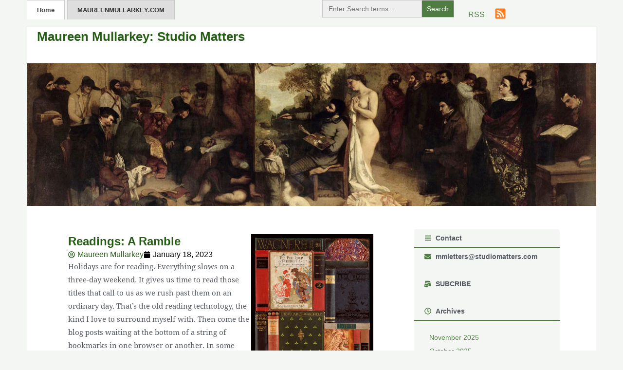

--- FILE ---
content_type: text/html; charset=UTF-8
request_url: https://studiomatters.com/tag/age-of-sensibility
body_size: 21982
content:
<!doctype html><html lang="en-US" xmlns:fb="https://www.facebook.com/2008/fbml" xmlns:addthis="https://www.addthis.com/help/api-spec" ><head><script data-no-optimize="1">var litespeed_docref=sessionStorage.getItem("litespeed_docref");litespeed_docref&&(Object.defineProperty(document,"referrer",{get:function(){return litespeed_docref}}),sessionStorage.removeItem("litespeed_docref"));</script> <meta charset="UTF-8"><meta name="viewport" content="width=device-width, initial-scale=1"><link rel="profile" href="https://gmpg.org/xfn/11"> <script type="litespeed/javascript">var et_site_url='https://studiomatters.com';var et_post_id='0';function et_core_page_resource_fallback(a,b){"undefined"===typeof b&&(b=a.sheet.cssRules&&0===a.sheet.cssRules.length);b&&(a.onerror=null,a.onload=null,a.href?a.href=et_site_url+"/?et_core_page_resource="+a.id+et_post_id:a.src&&(a.src=et_site_url+"/?et_core_page_resource="+a.id+et_post_id))}</script><title>Age of Sensibility &#8211; Maureen Mullarkey: Studio Matters</title><meta name='robots' content='max-image-preview:large, max-snippet:-1, max-video-preview:-1' /><style>img:is([sizes="auto" i], [sizes^="auto," i]) { contain-intrinsic-size: 3000px 1500px }</style><link rel="canonical" href="https://studiomatters.com/tag/age-of-sensibility"><meta property="og:title" content="Age of Sensibility &#8211; Maureen Mullarkey: Studio Matters"><meta property="og:type" content="website"><meta property="og:url" content="https://studiomatters.com/tag/age-of-sensibility"><meta property="og:locale" content="en_US"><meta property="og:site_name" content="Maureen Mullarkey: Studio Matters"><meta name="twitter:card" content="summary_large_image"><link rel='dns-prefetch' href='//www.googletagmanager.com' /><link rel='dns-prefetch' href='//use.fontawesome.com' /><link rel="alternate" type="application/rss+xml" title="Maureen Mullarkey: Studio Matters &raquo; Feed" href="https://studiomatters.com/feed" /><link rel="alternate" type="application/rss+xml" title="Maureen Mullarkey: Studio Matters &raquo; Comments Feed" href="https://studiomatters.com/comments/feed" /><link rel="alternate" type="application/rss+xml" title="Maureen Mullarkey: Studio Matters &raquo; Age of Sensibility Tag Feed" href="https://studiomatters.com/tag/age-of-sensibility/feed" /><link data-optimized="2" rel="stylesheet" href="https://studiomatters.com/wp-content/litespeed/css/e2e2357766c010b1d7dce810158aa6a7.css?ver=aa322" /><style id='global-styles-inline-css'>:root{--wp--preset--aspect-ratio--square: 1;--wp--preset--aspect-ratio--4-3: 4/3;--wp--preset--aspect-ratio--3-4: 3/4;--wp--preset--aspect-ratio--3-2: 3/2;--wp--preset--aspect-ratio--2-3: 2/3;--wp--preset--aspect-ratio--16-9: 16/9;--wp--preset--aspect-ratio--9-16: 9/16;--wp--preset--color--black: #000000;--wp--preset--color--cyan-bluish-gray: #abb8c3;--wp--preset--color--white: #ffffff;--wp--preset--color--pale-pink: #f78da7;--wp--preset--color--vivid-red: #cf2e2e;--wp--preset--color--luminous-vivid-orange: #ff6900;--wp--preset--color--luminous-vivid-amber: #fcb900;--wp--preset--color--light-green-cyan: #7bdcb5;--wp--preset--color--vivid-green-cyan: #00d084;--wp--preset--color--pale-cyan-blue: #8ed1fc;--wp--preset--color--vivid-cyan-blue: #0693e3;--wp--preset--color--vivid-purple: #9b51e0;--wp--preset--gradient--vivid-cyan-blue-to-vivid-purple: linear-gradient(135deg,rgba(6,147,227,1) 0%,rgb(155,81,224) 100%);--wp--preset--gradient--light-green-cyan-to-vivid-green-cyan: linear-gradient(135deg,rgb(122,220,180) 0%,rgb(0,208,130) 100%);--wp--preset--gradient--luminous-vivid-amber-to-luminous-vivid-orange: linear-gradient(135deg,rgba(252,185,0,1) 0%,rgba(255,105,0,1) 100%);--wp--preset--gradient--luminous-vivid-orange-to-vivid-red: linear-gradient(135deg,rgba(255,105,0,1) 0%,rgb(207,46,46) 100%);--wp--preset--gradient--very-light-gray-to-cyan-bluish-gray: linear-gradient(135deg,rgb(238,238,238) 0%,rgb(169,184,195) 100%);--wp--preset--gradient--cool-to-warm-spectrum: linear-gradient(135deg,rgb(74,234,220) 0%,rgb(151,120,209) 20%,rgb(207,42,186) 40%,rgb(238,44,130) 60%,rgb(251,105,98) 80%,rgb(254,248,76) 100%);--wp--preset--gradient--blush-light-purple: linear-gradient(135deg,rgb(255,206,236) 0%,rgb(152,150,240) 100%);--wp--preset--gradient--blush-bordeaux: linear-gradient(135deg,rgb(254,205,165) 0%,rgb(254,45,45) 50%,rgb(107,0,62) 100%);--wp--preset--gradient--luminous-dusk: linear-gradient(135deg,rgb(255,203,112) 0%,rgb(199,81,192) 50%,rgb(65,88,208) 100%);--wp--preset--gradient--pale-ocean: linear-gradient(135deg,rgb(255,245,203) 0%,rgb(182,227,212) 50%,rgb(51,167,181) 100%);--wp--preset--gradient--electric-grass: linear-gradient(135deg,rgb(202,248,128) 0%,rgb(113,206,126) 100%);--wp--preset--gradient--midnight: linear-gradient(135deg,rgb(2,3,129) 0%,rgb(40,116,252) 100%);--wp--preset--font-size--small: 13px;--wp--preset--font-size--medium: 20px;--wp--preset--font-size--large: 36px;--wp--preset--font-size--x-large: 42px;--wp--preset--spacing--20: 0.44rem;--wp--preset--spacing--30: 0.67rem;--wp--preset--spacing--40: 1rem;--wp--preset--spacing--50: 1.5rem;--wp--preset--spacing--60: 2.25rem;--wp--preset--spacing--70: 3.38rem;--wp--preset--spacing--80: 5.06rem;--wp--preset--shadow--natural: 6px 6px 9px rgba(0, 0, 0, 0.2);--wp--preset--shadow--deep: 12px 12px 50px rgba(0, 0, 0, 0.4);--wp--preset--shadow--sharp: 6px 6px 0px rgba(0, 0, 0, 0.2);--wp--preset--shadow--outlined: 6px 6px 0px -3px rgba(255, 255, 255, 1), 6px 6px rgba(0, 0, 0, 1);--wp--preset--shadow--crisp: 6px 6px 0px rgba(0, 0, 0, 1);}:root { --wp--style--global--content-size: 800px;--wp--style--global--wide-size: 1200px; }:where(body) { margin: 0; }.wp-site-blocks > .alignleft { float: left; margin-right: 2em; }.wp-site-blocks > .alignright { float: right; margin-left: 2em; }.wp-site-blocks > .aligncenter { justify-content: center; margin-left: auto; margin-right: auto; }:where(.wp-site-blocks) > * { margin-block-start: 24px; margin-block-end: 0; }:where(.wp-site-blocks) > :first-child { margin-block-start: 0; }:where(.wp-site-blocks) > :last-child { margin-block-end: 0; }:root { --wp--style--block-gap: 24px; }:root :where(.is-layout-flow) > :first-child{margin-block-start: 0;}:root :where(.is-layout-flow) > :last-child{margin-block-end: 0;}:root :where(.is-layout-flow) > *{margin-block-start: 24px;margin-block-end: 0;}:root :where(.is-layout-constrained) > :first-child{margin-block-start: 0;}:root :where(.is-layout-constrained) > :last-child{margin-block-end: 0;}:root :where(.is-layout-constrained) > *{margin-block-start: 24px;margin-block-end: 0;}:root :where(.is-layout-flex){gap: 24px;}:root :where(.is-layout-grid){gap: 24px;}.is-layout-flow > .alignleft{float: left;margin-inline-start: 0;margin-inline-end: 2em;}.is-layout-flow > .alignright{float: right;margin-inline-start: 2em;margin-inline-end: 0;}.is-layout-flow > .aligncenter{margin-left: auto !important;margin-right: auto !important;}.is-layout-constrained > .alignleft{float: left;margin-inline-start: 0;margin-inline-end: 2em;}.is-layout-constrained > .alignright{float: right;margin-inline-start: 2em;margin-inline-end: 0;}.is-layout-constrained > .aligncenter{margin-left: auto !important;margin-right: auto !important;}.is-layout-constrained > :where(:not(.alignleft):not(.alignright):not(.alignfull)){max-width: var(--wp--style--global--content-size);margin-left: auto !important;margin-right: auto !important;}.is-layout-constrained > .alignwide{max-width: var(--wp--style--global--wide-size);}body .is-layout-flex{display: flex;}.is-layout-flex{flex-wrap: wrap;align-items: center;}.is-layout-flex > :is(*, div){margin: 0;}body .is-layout-grid{display: grid;}.is-layout-grid > :is(*, div){margin: 0;}body{padding-top: 0px;padding-right: 0px;padding-bottom: 0px;padding-left: 0px;}a:where(:not(.wp-element-button)){text-decoration: underline;}:root :where(.wp-element-button, .wp-block-button__link){background-color: #32373c;border-width: 0;color: #fff;font-family: inherit;font-size: inherit;line-height: inherit;padding: calc(0.667em + 2px) calc(1.333em + 2px);text-decoration: none;}.has-black-color{color: var(--wp--preset--color--black) !important;}.has-cyan-bluish-gray-color{color: var(--wp--preset--color--cyan-bluish-gray) !important;}.has-white-color{color: var(--wp--preset--color--white) !important;}.has-pale-pink-color{color: var(--wp--preset--color--pale-pink) !important;}.has-vivid-red-color{color: var(--wp--preset--color--vivid-red) !important;}.has-luminous-vivid-orange-color{color: var(--wp--preset--color--luminous-vivid-orange) !important;}.has-luminous-vivid-amber-color{color: var(--wp--preset--color--luminous-vivid-amber) !important;}.has-light-green-cyan-color{color: var(--wp--preset--color--light-green-cyan) !important;}.has-vivid-green-cyan-color{color: var(--wp--preset--color--vivid-green-cyan) !important;}.has-pale-cyan-blue-color{color: var(--wp--preset--color--pale-cyan-blue) !important;}.has-vivid-cyan-blue-color{color: var(--wp--preset--color--vivid-cyan-blue) !important;}.has-vivid-purple-color{color: var(--wp--preset--color--vivid-purple) !important;}.has-black-background-color{background-color: var(--wp--preset--color--black) !important;}.has-cyan-bluish-gray-background-color{background-color: var(--wp--preset--color--cyan-bluish-gray) !important;}.has-white-background-color{background-color: var(--wp--preset--color--white) !important;}.has-pale-pink-background-color{background-color: var(--wp--preset--color--pale-pink) !important;}.has-vivid-red-background-color{background-color: var(--wp--preset--color--vivid-red) !important;}.has-luminous-vivid-orange-background-color{background-color: var(--wp--preset--color--luminous-vivid-orange) !important;}.has-luminous-vivid-amber-background-color{background-color: var(--wp--preset--color--luminous-vivid-amber) !important;}.has-light-green-cyan-background-color{background-color: var(--wp--preset--color--light-green-cyan) !important;}.has-vivid-green-cyan-background-color{background-color: var(--wp--preset--color--vivid-green-cyan) !important;}.has-pale-cyan-blue-background-color{background-color: var(--wp--preset--color--pale-cyan-blue) !important;}.has-vivid-cyan-blue-background-color{background-color: var(--wp--preset--color--vivid-cyan-blue) !important;}.has-vivid-purple-background-color{background-color: var(--wp--preset--color--vivid-purple) !important;}.has-black-border-color{border-color: var(--wp--preset--color--black) !important;}.has-cyan-bluish-gray-border-color{border-color: var(--wp--preset--color--cyan-bluish-gray) !important;}.has-white-border-color{border-color: var(--wp--preset--color--white) !important;}.has-pale-pink-border-color{border-color: var(--wp--preset--color--pale-pink) !important;}.has-vivid-red-border-color{border-color: var(--wp--preset--color--vivid-red) !important;}.has-luminous-vivid-orange-border-color{border-color: var(--wp--preset--color--luminous-vivid-orange) !important;}.has-luminous-vivid-amber-border-color{border-color: var(--wp--preset--color--luminous-vivid-amber) !important;}.has-light-green-cyan-border-color{border-color: var(--wp--preset--color--light-green-cyan) !important;}.has-vivid-green-cyan-border-color{border-color: var(--wp--preset--color--vivid-green-cyan) !important;}.has-pale-cyan-blue-border-color{border-color: var(--wp--preset--color--pale-cyan-blue) !important;}.has-vivid-cyan-blue-border-color{border-color: var(--wp--preset--color--vivid-cyan-blue) !important;}.has-vivid-purple-border-color{border-color: var(--wp--preset--color--vivid-purple) !important;}.has-vivid-cyan-blue-to-vivid-purple-gradient-background{background: var(--wp--preset--gradient--vivid-cyan-blue-to-vivid-purple) !important;}.has-light-green-cyan-to-vivid-green-cyan-gradient-background{background: var(--wp--preset--gradient--light-green-cyan-to-vivid-green-cyan) !important;}.has-luminous-vivid-amber-to-luminous-vivid-orange-gradient-background{background: var(--wp--preset--gradient--luminous-vivid-amber-to-luminous-vivid-orange) !important;}.has-luminous-vivid-orange-to-vivid-red-gradient-background{background: var(--wp--preset--gradient--luminous-vivid-orange-to-vivid-red) !important;}.has-very-light-gray-to-cyan-bluish-gray-gradient-background{background: var(--wp--preset--gradient--very-light-gray-to-cyan-bluish-gray) !important;}.has-cool-to-warm-spectrum-gradient-background{background: var(--wp--preset--gradient--cool-to-warm-spectrum) !important;}.has-blush-light-purple-gradient-background{background: var(--wp--preset--gradient--blush-light-purple) !important;}.has-blush-bordeaux-gradient-background{background: var(--wp--preset--gradient--blush-bordeaux) !important;}.has-luminous-dusk-gradient-background{background: var(--wp--preset--gradient--luminous-dusk) !important;}.has-pale-ocean-gradient-background{background: var(--wp--preset--gradient--pale-ocean) !important;}.has-electric-grass-gradient-background{background: var(--wp--preset--gradient--electric-grass) !important;}.has-midnight-gradient-background{background: var(--wp--preset--gradient--midnight) !important;}.has-small-font-size{font-size: var(--wp--preset--font-size--small) !important;}.has-medium-font-size{font-size: var(--wp--preset--font-size--medium) !important;}.has-large-font-size{font-size: var(--wp--preset--font-size--large) !important;}.has-x-large-font-size{font-size: var(--wp--preset--font-size--x-large) !important;}
:root :where(.wp-block-pullquote){font-size: 1.5em;line-height: 1.6;}</style><link rel='stylesheet' id='bfa-font-awesome-css' href='https://use.fontawesome.com/releases/v5.15.4/css/all.css?ver=2.0.3' media='all' /> <script type="litespeed/javascript" data-src="https://studiomatters.com/wp-includes/js/jquery/jquery.min.js" id="jquery-core-js"></script> 
 <script type="litespeed/javascript" data-src="https://www.googletagmanager.com/gtag/js?id=GT-WR99RWDL" id="google_gtagjs-js"></script> <script id="google_gtagjs-js-after" type="litespeed/javascript">window.dataLayer=window.dataLayer||[];function gtag(){dataLayer.push(arguments)}
gtag("set","linker",{"domains":["studiomatters.com"]});gtag("js",new Date());gtag("set","developer_id.dZTNiMT",!0);gtag("config","GT-WR99RWDL");window._googlesitekit=window._googlesitekit||{};window._googlesitekit.throttledEvents=[];window._googlesitekit.gtagEvent=(name,data)=>{var key=JSON.stringify({name,data});if(!!window._googlesitekit.throttledEvents[key]){return}window._googlesitekit.throttledEvents[key]=!0;setTimeout(()=>{delete window._googlesitekit.throttledEvents[key]},5);gtag("event",name,{...data,event_source:"site-kit"})}</script> <script id="ecs_ajax_load-js-extra" type="litespeed/javascript">var ecs_ajax_params={"ajaxurl":"https:\/\/studiomatters.com\/wp-admin\/admin-ajax.php","posts":"{\"tag\":\"age-of-sensibility\",\"error\":\"\",\"m\":\"\",\"p\":0,\"post_parent\":\"\",\"subpost\":\"\",\"subpost_id\":\"\",\"attachment\":\"\",\"attachment_id\":0,\"name\":\"\",\"pagename\":\"\",\"page_id\":0,\"second\":\"\",\"minute\":\"\",\"hour\":\"\",\"day\":0,\"monthnum\":0,\"year\":0,\"w\":0,\"category_name\":\"\",\"cat\":\"\",\"tag_id\":1829,\"author\":\"\",\"author_name\":\"\",\"feed\":\"\",\"tb\":\"\",\"paged\":0,\"meta_key\":\"\",\"meta_value\":\"\",\"preview\":\"\",\"s\":\"\",\"sentence\":\"\",\"title\":\"\",\"fields\":\"all\",\"menu_order\":\"\",\"embed\":\"\",\"category__in\":[],\"category__not_in\":[],\"category__and\":[],\"post__in\":[],\"post__not_in\":[],\"post_name__in\":[],\"tag__in\":[],\"tag__not_in\":[],\"tag__and\":[],\"tag_slug__in\":[\"age-of-sensibility\"],\"tag_slug__and\":[],\"post_parent__in\":[],\"post_parent__not_in\":[],\"author__in\":[],\"author__not_in\":[],\"search_columns\":[],\"ignore_sticky_posts\":false,\"suppress_filters\":false,\"cache_results\":true,\"update_post_term_cache\":true,\"update_menu_item_cache\":false,\"lazy_load_term_meta\":true,\"update_post_meta_cache\":true,\"post_type\":\"\",\"posts_per_page\":5,\"nopaging\":false,\"comments_per_page\":\"50\",\"no_found_rows\":false,\"order\":\"DESC\",\"using_templately_template\":1}"}</script> <meta name="generator" content="WordPress 6.8.3" /><style id="essential-blocks-global-styles">:root {
                --eb-global-primary-color: #101828;
--eb-global-secondary-color: #475467;
--eb-global-tertiary-color: #98A2B3;
--eb-global-text-color: #475467;
--eb-global-heading-color: #1D2939;
--eb-global-link-color: #444CE7;
--eb-global-background-color: #F9FAFB;
--eb-global-button-text-color: #FFFFFF;
--eb-global-button-background-color: #101828;
--eb-gradient-primary-color: linear-gradient(90deg, hsla(259, 84%, 78%, 1) 0%, hsla(206, 67%, 75%, 1) 100%);
--eb-gradient-secondary-color: linear-gradient(90deg, hsla(18, 76%, 85%, 1) 0%, hsla(203, 69%, 84%, 1) 100%);
--eb-gradient-tertiary-color: linear-gradient(90deg, hsla(248, 21%, 15%, 1) 0%, hsla(250, 14%, 61%, 1) 100%);
--eb-gradient-background-color: linear-gradient(90deg, rgb(250, 250, 250) 0%, rgb(233, 233, 233) 49%, rgb(244, 243, 243) 100%);

                --eb-tablet-breakpoint: 1024px;
--eb-mobile-breakpoint: 767px;

            }</style><meta name="generator" content="Site Kit by Google 1.170.0" /><style type="text/css" id="et-bloom-custom-css">.et_bloom .et_bloom_optin_2 .et_bloom_form_content { background-color: #f3f6f3 !important; } .et_bloom .et_bloom_optin_2 .et_bloom_form_container .et_bloom_form_header { background-color: #ededed !important; } .et_bloom .et_bloom_optin_2 .wedge_edge .triangle { fill: #ededed} .et_bloom .et_bloom_optin_2 .et_bloom_form_content button { background-color: #265e15 !important; } .et_bloom .et_bloom_optin_2 .et_bloom_form_content .et_bloom_fields i { color: #265e15 !important; } .et_bloom .et_bloom_optin_2 .et_bloom_form_content .et_bloom_custom_field_radio i:before { background: #265e15 !important; } .et_bloom .et_bloom_optin_2 .et_bloom_form_content button { background-color: #265e15 !important; } .et_bloom .et_bloom_optin_2 .et_bloom_form_container h2, .et_bloom .et_bloom_optin_2 .et_bloom_form_container h2 span, .et_bloom .et_bloom_optin_2 .et_bloom_form_container h2 strong { font-family: "Open Sans", Helvetica, Arial, Lucida, sans-serif; }.et_bloom .et_bloom_optin_2 .et_bloom_form_container p, .et_bloom .et_bloom_optin_2 .et_bloom_form_container p span, .et_bloom .et_bloom_optin_2 .et_bloom_form_container p strong, .et_bloom .et_bloom_optin_2 .et_bloom_form_container form input, .et_bloom .et_bloom_optin_2 .et_bloom_form_container form button span { font-family: "Open Sans", Helvetica, Arial, Lucida, sans-serif; }</style><link rel="preload" href="https://studiomatters.com/wp-content/plugins/bloom/core/admin/fonts/modules.ttf" as="font" crossorigin="anonymous"><meta name="generator" content="Elementor 3.34.2; features: e_font_icon_svg, additional_custom_breakpoints; settings: css_print_method-external, google_font-enabled, font_display-swap"><style>.e-con.e-parent:nth-of-type(n+4):not(.e-lazyloaded):not(.e-no-lazyload),
				.e-con.e-parent:nth-of-type(n+4):not(.e-lazyloaded):not(.e-no-lazyload) * {
					background-image: none !important;
				}
				@media screen and (max-height: 1024px) {
					.e-con.e-parent:nth-of-type(n+3):not(.e-lazyloaded):not(.e-no-lazyload),
					.e-con.e-parent:nth-of-type(n+3):not(.e-lazyloaded):not(.e-no-lazyload) * {
						background-image: none !important;
					}
				}
				@media screen and (max-height: 640px) {
					.e-con.e-parent:nth-of-type(n+2):not(.e-lazyloaded):not(.e-no-lazyload),
					.e-con.e-parent:nth-of-type(n+2):not(.e-lazyloaded):not(.e-no-lazyload) * {
						background-image: none !important;
					}
				}</style> <script data-cfasync="false" type="text/javascript">if (window.addthis_product === undefined) { window.addthis_product = "wpp"; } if (window.wp_product_version === undefined) { window.wp_product_version = "wpp-6.2.7"; } if (window.addthis_share === undefined) { window.addthis_share = {"passthrough":{"twitter":{"via":"mmletters"}},"url_transforms":{"shorten":{"twitter":"bitly"}},"shorteners":{"bitly":{}}}; } if (window.addthis_config === undefined) { window.addthis_config = {"data_track_clickback":true,"ignore_server_config":true,"data_ga_property":"UA-3629800-12","data_ga_social":true,"ui_atversion":300}; } if (window.addthis_layers === undefined) { window.addthis_layers = {}; } if (window.addthis_layers_tools === undefined) { window.addthis_layers_tools = []; } else {  } if (window.addthis_plugin_info === undefined) { window.addthis_plugin_info = {"info_status":"enabled","cms_name":"WordPress","plugin_name":"Share Buttons by AddThis","plugin_version":"6.2.7","plugin_mode":"WordPress","anonymous_profile_id":"wp-dead9c3c3c05d2ec5ccfcfa7e0fa9c9e","page_info":{"template":"archives","post_type":""},"sharing_enabled_on_post_via_metabox":false}; } 
                    (function() {
                      var first_load_interval_id = setInterval(function () {
                        if (typeof window.addthis !== 'undefined') {
                          window.clearInterval(first_load_interval_id);
                          if (typeof window.addthis_layers !== 'undefined' && Object.getOwnPropertyNames(window.addthis_layers).length > 0) {
                            window.addthis.layers(window.addthis_layers);
                          }
                          if (Array.isArray(window.addthis_layers_tools)) {
                            for (i = 0; i < window.addthis_layers_tools.length; i++) {
                              window.addthis.layers(window.addthis_layers_tools[i]);
                            }
                          }
                        }
                     },1000)
                    }());</script> <script data-cfasync="false" type="text/javascript" src="https://s7.addthis.com/js/300/addthis_widget.js#pubid=wp-dead9c3c3c05d2ec5ccfcfa7e0fa9c9e" async="async"></script><link rel="icon" href="https://studiomatters.com/wp-content/uploads/2023/02/cropped-Maureen-Mullarkey-32x32.png" sizes="32x32" /><link rel="icon" href="https://studiomatters.com/wp-content/uploads/2023/02/cropped-Maureen-Mullarkey-192x192.png" sizes="192x192" /><link rel="apple-touch-icon" href="https://studiomatters.com/wp-content/uploads/2023/02/cropped-Maureen-Mullarkey-180x180.png" /><meta name="msapplication-TileImage" content="https://studiomatters.com/wp-content/uploads/2023/02/cropped-Maureen-Mullarkey-270x270.png" /><style id="wp-custom-css">/*
Theme Name: Hello Elementor Child
Template: hello-elementor
Author: Your Name
Version: 1.0
*/
#body-area {
    max-width: 1170px;
    width: 100%;
    margin: auto;
}
ul#menu-1-557036ef :first-child a {
    background: #fff;
    color: #333;
    border: 1px solid #ccc;
    border-bottom: none;
}
ul#menu-1-557036ef :last-child a {
    background: #dedede;
    color: #333;
    border: 1px solid #ccc;
    border-bottom: none;
	margin-left: 5px;
	text-transform: uppercase;
}
ul#menu-1-557036ef :last-child a:hover {
    background: #fff;
    color: #333;
    border: 1px solid #ccc;
    border-bottom: none;
}
input#search-2252be7 {
    display: inline-block;
    padding: 7px 8px;
    width: 200px;
    height: 34px;
    border-width: 1px;
    font-size: .9375rem;
    opacity: 1;
    box-sizing: border-box;
    background: #f3f3f3;
    border-color: #e3e3e3;
}
figcaption{
    position: relative;
    bottom: inherit;
    padding: .75rem;
    font-size: .9375rem;
    color: #444;
    background: 0 0;
    font-style: italic;
    margin-right: 0;
    border: 1px dotted #ccc;
    text-align: center;
}
ul.monthly-archives {
    list-style: none;
    padding: 0;
    margin: 0;
}
ul.monthly-archives li {
    font-size: .96rem;
    line-height: 1.7rem;
}
ul.monthly-archives a {
    font-size: .86rem;
    color: rgb(38 94 21 / 75%);
}
ul.monthly-archives a:hover {
    text-decoration: underline;
}
.resent-post-list ul li a:hover {
    text-decoration: underline;
}
.elementor-widget-theme-post-featured-image img {
    aspect-ratio: 1 / 1;
    width: 100%;
    object-fit: cover;
}
span.prev, span.next {
    font-size: 15px;
    color: #858585;
    font-weight: 700;
}
.is-form-id-10126 {
    width: 250% !important;
    float: right !important;
}</style><style type="text/css"></style><style type="text/css">.is-form-id-10126 .is-search-submit:focus,
			.is-form-id-10126 .is-search-submit:hover,
			.is-form-id-10126 .is-search-submit,
            .is-form-id-10126 .is-search-icon {
			color: #ffffff !important;            background-color: #4f7c42 !important;            			}
                        	.is-form-id-10126 .is-search-submit path {
					fill: #ffffff !important;            	}
            			.is-form-style-1.is-form-id-10126 .is-search-input:focus,
			.is-form-style-1.is-form-id-10126 .is-search-input:hover,
			.is-form-style-1.is-form-id-10126 .is-search-input,
			.is-form-style-2.is-form-id-10126 .is-search-input:focus,
			.is-form-style-2.is-form-id-10126 .is-search-input:hover,
			.is-form-style-2.is-form-id-10126 .is-search-input,
			.is-form-style-3.is-form-id-10126 .is-search-input:focus,
			.is-form-style-3.is-form-id-10126 .is-search-input:hover,
			.is-form-style-3.is-form-id-10126 .is-search-input,
			.is-form-id-10126 .is-search-input:focus,
			.is-form-id-10126 .is-search-input:hover,
			.is-form-id-10126 .is-search-input {
                                                                                                background-color: #efefef !important;			}</style></head><body class="archive tag tag-age-of-sensibility tag-1829 wp-embed-responsive wp-theme-hello-elementor wp-child-theme-hello-theme-child-master hello-elementor et_bloom hello-elementor-default elementor-page-9939 elementor-default elementor-template-full-width elementor-kit-9600"><a class="skip-link screen-reader-text" href="#content">Skip to content</a><header data-elementor-type="header" data-elementor-id="9669" class="elementor elementor-9669 elementor-location-header" data-elementor-post-type="elementor_library"><header class="elementor-element elementor-element-18de06e5 e-con-full e-flex e-con e-parent" data-id="18de06e5" data-element_type="container"><div class="elementor-element elementor-element-2df7bb70 e-flex e-con-boxed e-con e-child" data-id="2df7bb70" data-element_type="container"><div class="e-con-inner"><div class="elementor-element elementor-element-2004bc49 e-con-full e-flex e-con e-child" data-id="2004bc49" data-element_type="container"><div class="elementor-element elementor-element-557036ef elementor-nav-menu__align-start elementor-nav-menu--dropdown-tablet elementor-nav-menu__text-align-aside elementor-nav-menu--toggle elementor-nav-menu--burger elementor-widget elementor-widget-nav-menu" data-id="557036ef" data-element_type="widget" id="devmenu" data-settings="{&quot;layout&quot;:&quot;horizontal&quot;,&quot;submenu_icon&quot;:{&quot;value&quot;:&quot;&lt;svg aria-hidden=\&quot;true\&quot; class=\&quot;e-font-icon-svg e-fas-caret-down\&quot; viewBox=\&quot;0 0 320 512\&quot; xmlns=\&quot;http:\/\/www.w3.org\/2000\/svg\&quot;&gt;&lt;path d=\&quot;M31.3 192h257.3c17.8 0 26.7 21.5 14.1 34.1L174.1 354.8c-7.8 7.8-20.5 7.8-28.3 0L17.2 226.1C4.6 213.5 13.5 192 31.3 192z\&quot;&gt;&lt;\/path&gt;&lt;\/svg&gt;&quot;,&quot;library&quot;:&quot;fa-solid&quot;},&quot;toggle&quot;:&quot;burger&quot;}" data-widget_type="nav-menu.default"><div class="elementor-widget-container"><nav aria-label="Menu" class="elementor-nav-menu--main elementor-nav-menu__container elementor-nav-menu--layout-horizontal e--pointer-none"><ul id="menu-1-557036ef" class="elementor-nav-menu"><li class="menu-item menu-item-type-custom menu-item-object-custom menu-item-2942"><a href="/" class="elementor-item">Home</a></li><li class="menu-item menu-item-type-custom menu-item-object-custom menu-item-2964"><a href="http://maureenmullarkey.com/home/home.html" class="elementor-item">maureenmullarkey.com</a></li></ul></nav><div class="elementor-menu-toggle" role="button" tabindex="0" aria-label="Menu Toggle" aria-expanded="false">
<svg aria-hidden="true" role="presentation" class="elementor-menu-toggle__icon--open e-font-icon-svg e-eicon-menu-bar" viewBox="0 0 1000 1000" xmlns="http://www.w3.org/2000/svg"><path d="M104 333H896C929 333 958 304 958 271S929 208 896 208H104C71 208 42 237 42 271S71 333 104 333ZM104 583H896C929 583 958 554 958 521S929 458 896 458H104C71 458 42 487 42 521S71 583 104 583ZM104 833H896C929 833 958 804 958 771S929 708 896 708H104C71 708 42 737 42 771S71 833 104 833Z"></path></svg><svg aria-hidden="true" role="presentation" class="elementor-menu-toggle__icon--close e-font-icon-svg e-eicon-close" viewBox="0 0 1000 1000" xmlns="http://www.w3.org/2000/svg"><path d="M742 167L500 408 258 167C246 154 233 150 217 150 196 150 179 158 167 167 154 179 150 196 150 212 150 229 154 242 171 254L408 500 167 742C138 771 138 800 167 829 196 858 225 858 254 829L496 587 738 829C750 842 767 846 783 846 800 846 817 842 829 829 842 817 846 804 846 783 846 767 842 750 829 737L588 500 833 258C863 229 863 200 833 171 804 137 775 137 742 167Z"></path></svg></div><nav class="elementor-nav-menu--dropdown elementor-nav-menu__container" aria-hidden="true"><ul id="menu-2-557036ef" class="elementor-nav-menu"><li class="menu-item menu-item-type-custom menu-item-object-custom menu-item-2942"><a href="/" class="elementor-item" tabindex="-1">Home</a></li><li class="menu-item menu-item-type-custom menu-item-object-custom menu-item-2964"><a href="http://maureenmullarkey.com/home/home.html" class="elementor-item" tabindex="-1">maureenmullarkey.com</a></li></ul></nav></div></div></div><div class="elementor-element elementor-element-3a99a458 e-con-full e-flex e-con e-child" data-id="3a99a458" data-element_type="container"><div class="elementor-element elementor-element-5bced5c8 e-con-full e-flex e-con e-child" data-id="5bced5c8" data-element_type="container"><div class="elementor-element elementor-element-fd65aad elementor-widget__width-initial elementor-widget elementor-widget-html" data-id="fd65aad" data-element_type="widget" data-widget_type="html.default"><div class="elementor-widget-container"><form  class="is-search-form is-form-style is-form-style-1 is-form-id-10126 " action="https://studiomatters.com/" method="get" role="search" ><label for="is-search-input-10126"><span class="is-screen-reader-text">Search for:</span><input  type="search" id="is-search-input-10126" name="s" value="" class="is-search-input" placeholder="Enter Search terms..." autocomplete=off /></label><input type="submit" value="Search" class="is-search-submit" /><input type="hidden" name="id" value="10126" /><input type="hidden" name="post_type" value="post" /></form></div></div></div><div class="elementor-element elementor-element-420bca64 e-con-full e-flex e-con e-child" data-id="420bca64" data-element_type="container"><div class="elementor-element elementor-element-7a2123e elementor-position-inline-end elementor-view-default elementor-mobile-position-block-start elementor-widget elementor-widget-icon-box" data-id="7a2123e" data-element_type="widget" data-widget_type="icon-box.default"><div class="elementor-widget-container"><div class="elementor-icon-box-wrapper"><div class="elementor-icon-box-icon">
<a href="https://studiomatters.com/feed" class="elementor-icon" tabindex="-1" aria-label="RSS">
<svg aria-hidden="true" class="e-font-icon-svg e-fas-rss-square" viewBox="0 0 448 512" xmlns="http://www.w3.org/2000/svg"><path d="M400 32H48C21.49 32 0 53.49 0 80v352c0 26.51 21.49 48 48 48h352c26.51 0 48-21.49 48-48V80c0-26.51-21.49-48-48-48zM112 416c-26.51 0-48-21.49-48-48s21.49-48 48-48 48 21.49 48 48-21.49 48-48 48zm157.533 0h-34.335c-6.011 0-11.051-4.636-11.442-10.634-5.214-80.05-69.243-143.92-149.123-149.123-5.997-.39-10.633-5.431-10.633-11.441v-34.335c0-6.535 5.468-11.777 11.994-11.425 110.546 5.974 198.997 94.536 204.964 204.964.352 6.526-4.89 11.994-11.425 11.994zm103.027 0h-34.334c-6.161 0-11.175-4.882-11.427-11.038-5.598-136.535-115.204-246.161-251.76-251.76C68.882 152.949 64 147.935 64 141.774V107.44c0-6.454 5.338-11.664 11.787-11.432 167.83 6.025 302.21 141.191 308.205 308.205.232 6.449-4.978 11.787-11.432 11.787z"></path></svg>				</a></div><div class="elementor-icon-box-content"><h3 class="elementor-icon-box-title">
<a href="https://studiomatters.com/feed" >
RSS						</a></h3></div></div></div></div></div></div></div></div><div class="elementor-element elementor-element-22f04422 e-flex e-con-boxed e-con e-child" data-id="22f04422" data-element_type="container"><div class="e-con-inner"><div class="elementor-element elementor-element-694e022a e-con-full e-flex e-con e-child" data-id="694e022a" data-element_type="container" data-settings="{&quot;background_background&quot;:&quot;classic&quot;}"><div class="elementor-element elementor-element-35141aef elementor-widget elementor-widget-heading" data-id="35141aef" data-element_type="widget" data-widget_type="heading.default"><div class="elementor-widget-container"><p class="elementor-heading-title elementor-size-default"><a href="https://studiomatters.com/">Maureen Mullarkey: Studio Matters</a></p></div></div></div><div class="elementor-element elementor-element-69b76b90 e-con-full e-flex e-con e-child" data-id="69b76b90" data-element_type="container"><div class="elementor-element elementor-element-3ac8913 elementor-widget elementor-widget-image" data-id="3ac8913" data-element_type="widget" data-widget_type="image.default"><div class="elementor-widget-container">
<img data-lazyloaded="1" src="[data-uri]" width="1200" height="300" data-src="https://studiomatters.com/wp-content/uploads/2025/03/cropped-tableau_courbet-header.webp" class="attachment-full size-full wp-image-9615" alt="Cropped tableau courbet header" data-srcset="https://studiomatters.com/wp-content/uploads/2025/03/cropped-tableau_courbet-header.webp 1200w, https://studiomatters.com/wp-content/uploads/2025/03/cropped-tableau_courbet-header-300x75.webp 300w, https://studiomatters.com/wp-content/uploads/2025/03/cropped-tableau_courbet-header-1024x256.webp 1024w, https://studiomatters.com/wp-content/uploads/2025/03/cropped-tableau_courbet-header-768x192.webp 768w, https://studiomatters.com/wp-content/uploads/2025/03/cropped-tableau_courbet-header-610x153.webp 610w, https://studiomatters.com/wp-content/uploads/2025/03/cropped-tableau_courbet-header-1025x256.webp 1025w" data-sizes="(max-width: 1200px) 100vw, 1200px" /></div></div></div></div></div></header></header><div data-elementor-type="archive" data-elementor-id="9939" class="elementor elementor-9939 elementor-location-archive" data-elementor-post-type="elementor_library"><div class="elementor-element elementor-element-fe101e3 e-con-full e-flex e-con e-parent" data-id="fe101e3" data-element_type="container" data-settings="{&quot;background_background&quot;:&quot;classic&quot;}"><div class="elementor-element elementor-element-bbdcb7b e-flex e-con-boxed e-con e-child" data-id="bbdcb7b" data-element_type="container" id="body-area" data-settings="{&quot;background_background&quot;:&quot;classic&quot;}"><div class="e-con-inner"><div class="elementor-element elementor-element-299ae0d e-con-full e-flex e-con e-child" data-id="299ae0d" data-element_type="container"><div class="elementor-element elementor-element-31f04b9 elementor-grid-1 elementor-posts--thumbnail-top elementor-grid-tablet-2 elementor-grid-mobile-1 elementor-widget elementor-widget-archive-posts" data-id="31f04b9" data-element_type="widget" data-settings="{&quot;archive_custom_columns&quot;:&quot;1&quot;,&quot;archive_custom_columns_tablet&quot;:&quot;2&quot;,&quot;archive_custom_columns_mobile&quot;:&quot;1&quot;,&quot;archive_custom_row_gap&quot;:{&quot;unit&quot;:&quot;px&quot;,&quot;size&quot;:35,&quot;sizes&quot;:[]},&quot;archive_custom_row_gap_tablet&quot;:{&quot;unit&quot;:&quot;px&quot;,&quot;size&quot;:&quot;&quot;,&quot;sizes&quot;:[]},&quot;archive_custom_row_gap_mobile&quot;:{&quot;unit&quot;:&quot;px&quot;,&quot;size&quot;:&quot;&quot;,&quot;sizes&quot;:[]}}" data-widget_type="archive-posts.archive_custom"><div class="elementor-widget-container"><div class="ecs-posts elementor-posts-container elementor-posts   elementor-grid elementor-posts--skin-archive_custom" data-settings="{&quot;current_page&quot;:1,&quot;max_num_pages&quot;:1,&quot;load_method&quot;:&quot;numbers&quot;,&quot;widget_id&quot;:&quot;31f04b9&quot;,&quot;post_id&quot;:8328,&quot;theme_id&quot;:9939,&quot;change_url&quot;:false,&quot;reinit_js&quot;:false}"><article id="post-8328" class="elementor-post elementor-grid-item ecs-post-loop post-8328 post type-post status-publish format-standard has-post-thumbnail hentry category-art category-popular-culture category-things-to-read tag-age-of-sensibility tag-art-of-reading tag-clarissa tag-reading tag-streaming tag-technology"><div data-elementor-type="loop" data-elementor-id="9917" class="elementor elementor-9917 elementor-location-archive post-8328 post type-post status-publish format-standard has-post-thumbnail hentry category-art category-popular-culture category-things-to-read tag-age-of-sensibility tag-art-of-reading tag-clarissa tag-reading tag-streaming tag-technology" data-elementor-post-type="elementor_library"><div class="elementor-element elementor-element-67316e8f e-con-full e-flex e-con e-parent" data-id="67316e8f" data-element_type="container"><div class="elementor-element elementor-element-578ced7f e-flex e-con-boxed e-con e-child" data-id="578ced7f" data-element_type="container"><div class="e-con-inner"><div class="elementor-element elementor-element-239a790a e-con-full e-flex e-con e-child" data-id="239a790a" data-element_type="container"><div class="elementor-element elementor-element-7ecaccf8 elementor-widget elementor-widget-theme-post-title elementor-page-title elementor-widget-heading" data-id="7ecaccf8" data-element_type="widget" data-widget_type="theme-post-title.default"><div class="elementor-widget-container"><h1 class="elementor-heading-title elementor-size-default"><a href="https://studiomatters.com/readings-a-ramble">Readings: A Ramble</a></h1></div></div><div class="elementor-element elementor-element-7dab603 e-con-full e-flex e-con e-child" data-id="7dab603" data-element_type="container"><div class="elementor-element elementor-element-6674f543 elementor-widget elementor-widget-post-info" data-id="6674f543" data-element_type="widget" data-widget_type="post-info.default"><div class="elementor-widget-container"><ul class="elementor-inline-items elementor-icon-list-items elementor-post-info"><li class="elementor-icon-list-item elementor-repeater-item-9793dce elementor-inline-item" itemprop="author">
<a href="https://studiomatters.com/author/ddc8439f8d49023f">
<span class="elementor-icon-list-icon">
<svg aria-hidden="true" class="e-font-icon-svg e-far-user-circle" viewBox="0 0 496 512" xmlns="http://www.w3.org/2000/svg"><path d="M248 104c-53 0-96 43-96 96s43 96 96 96 96-43 96-96-43-96-96-96zm0 144c-26.5 0-48-21.5-48-48s21.5-48 48-48 48 21.5 48 48-21.5 48-48 48zm0-240C111 8 0 119 0 256s111 248 248 248 248-111 248-248S385 8 248 8zm0 448c-49.7 0-95.1-18.3-130.1-48.4 14.9-23 40.4-38.6 69.6-39.5 20.8 6.4 40.6 9.6 60.5 9.6s39.7-3.1 60.5-9.6c29.2 1 54.7 16.5 69.6 39.5-35 30.1-80.4 48.4-130.1 48.4zm162.7-84.1c-24.4-31.4-62.1-51.9-105.1-51.9-10.2 0-26 9.6-57.6 9.6-31.5 0-47.4-9.6-57.6-9.6-42.9 0-80.6 20.5-105.1 51.9C61.9 339.2 48 299.2 48 256c0-110.3 89.7-200 200-200s200 89.7 200 200c0 43.2-13.9 83.2-37.3 115.9z"></path></svg>							</span>
<span class="elementor-icon-list-text elementor-post-info__item elementor-post-info__item--type-author">
Maureen Mullarkey					</span>
</a></li></ul></div></div><div class="elementor-element elementor-element-3cf0432c elementor-widget elementor-widget-post-info" data-id="3cf0432c" data-element_type="widget" data-widget_type="post-info.default"><div class="elementor-widget-container"><ul class="elementor-inline-items elementor-icon-list-items elementor-post-info"><li class="elementor-icon-list-item elementor-repeater-item-d4a02db elementor-inline-item" itemprop="datePublished">
<a href="https://studiomatters.com/2023/01/18">
<span class="elementor-icon-list-icon">
<svg aria-hidden="true" class="e-font-icon-svg e-fas-calendar" viewBox="0 0 448 512" xmlns="http://www.w3.org/2000/svg"><path d="M12 192h424c6.6 0 12 5.4 12 12v260c0 26.5-21.5 48-48 48H48c-26.5 0-48-21.5-48-48V204c0-6.6 5.4-12 12-12zm436-44v-36c0-26.5-21.5-48-48-48h-48V12c0-6.6-5.4-12-12-12h-40c-6.6 0-12 5.4-12 12v52H160V12c0-6.6-5.4-12-12-12h-40c-6.6 0-12 5.4-12 12v52H48C21.5 64 0 85.5 0 112v36c0 6.6 5.4 12 12 12h424c6.6 0 12-5.4 12-12z"></path></svg>							</span>
<span class="elementor-icon-list-text elementor-post-info__item elementor-post-info__item--type-date">
<time>January 18, 2023</time>					</span>
</a></li></ul></div></div></div><div class="elementor-element elementor-element-93dfc70 elementor-widget elementor-widget-theme-post-excerpt" data-id="93dfc70" data-element_type="widget" data-widget_type="theme-post-excerpt.default"><div class="elementor-widget-container">
Holidays are for reading. Everything slows on a three-day weekend. It gives us time to read those titles that call to us as we rush past them on an ordinary day. That&#8217;s the old reading technology, the kind I love to surround myself with. Then come the blog posts waiting at the bottom of a string of bookmarks in one browser or another. In some respects, the greatest urgency attaches to these. They exist in the ether and might not be there when I want them. <a href="https://studiomatters.com/readings-a-ramble" class="read-more">Continue Reading </a></div></div><div class="elementor-element elementor-element-60b4e499 elementor-icon-list--layout-traditional elementor-list-item-link-full_width elementor-widget elementor-widget-icon-list" data-id="60b4e499" data-element_type="widget" data-widget_type="icon-list.default"><div class="elementor-widget-container"><ul class="elementor-icon-list-items"><li class="elementor-icon-list-item">
<a href="https://studiomatters.com/readings-a-ramble"><span class="elementor-icon-list-text">Continue Reading &raquo;</span>
</a></li></ul></div></div></div><div class="elementor-element elementor-element-48d0e493 e-con-full e-flex e-con e-child" data-id="48d0e493" data-element_type="container"><div class="elementor-element elementor-element-649f8c2f elementor-widget elementor-widget-theme-post-featured-image elementor-widget-image" data-id="649f8c2f" data-element_type="widget" data-widget_type="theme-post-featured-image.default"><div class="elementor-widget-container">
<a href="https://studiomatters.com/readings-a-ramble">
<img data-lazyloaded="1" src="[data-uri]" width="1692" height="2100" data-src="https://studiomatters.com/wp-content/uploads/2023/01/UNto-My-Books-JPG-copy.jpg" class="attachment-full size-full wp-image-8332" alt="UNto My Books JPG copy" data-srcset="https://studiomatters.com/wp-content/uploads/2023/01/UNto-My-Books-JPG-copy.jpg 1692w, https://studiomatters.com/wp-content/uploads/2023/01/UNto-My-Books-JPG-copy-242x300.jpg 242w, https://studiomatters.com/wp-content/uploads/2023/01/UNto-My-Books-JPG-copy-825x1024.jpg 825w, https://studiomatters.com/wp-content/uploads/2023/01/UNto-My-Books-JPG-copy-768x953.jpg 768w, https://studiomatters.com/wp-content/uploads/2023/01/UNto-My-Books-JPG-copy-1238x1536.jpg 1238w, https://studiomatters.com/wp-content/uploads/2023/01/UNto-My-Books-JPG-copy-1650x2048.jpg 1650w, https://studiomatters.com/wp-content/uploads/2023/01/UNto-My-Books-JPG-copy-610x757.jpg 610w, https://studiomatters.com/wp-content/uploads/2023/01/UNto-My-Books-JPG-copy-403x500.jpg 403w" data-sizes="(max-width: 1692px) 100vw, 1692px" />								</a></div></div></div></div></div></div><div class="elementor-element elementor-element-2dd6954f e-con-full e-flex e-con e-parent" data-id="2dd6954f" data-element_type="container"><div class="elementor-element elementor-element-363c514c elementor-widget-divider--view-line elementor-widget elementor-widget-divider" data-id="363c514c" data-element_type="widget" data-widget_type="divider.default"><div class="elementor-widget-container"><div class="elementor-divider">
<span class="elementor-divider-separator">
</span></div></div></div></div></div></article></div></div></div></div><div class="elementor-element elementor-element-fd24de5 e-con-full e-flex e-con e-child" data-id="fd24de5" data-element_type="container" data-settings="{&quot;background_background&quot;:&quot;classic&quot;}"><div class="elementor-element elementor-element-c962159 e-con-full e-flex e-con e-child" data-id="c962159" data-element_type="container"><div class="elementor-element elementor-element-13b6384 elementor-icon-list--layout-inline elementor-list-item-link-full_width elementor-widget elementor-widget-icon-list" data-id="13b6384" data-element_type="widget" data-widget_type="icon-list.default"><div class="elementor-widget-container"><ul class="elementor-icon-list-items elementor-inline-items"><li class="elementor-icon-list-item elementor-inline-item">
<span class="elementor-icon-list-icon">
<svg aria-hidden="true" class="e-font-icon-svg e-fas-bars" viewBox="0 0 448 512" xmlns="http://www.w3.org/2000/svg"><path d="M16 132h416c8.837 0 16-7.163 16-16V76c0-8.837-7.163-16-16-16H16C7.163 60 0 67.163 0 76v40c0 8.837 7.163 16 16 16zm0 160h416c8.837 0 16-7.163 16-16v-40c0-8.837-7.163-16-16-16H16c-8.837 0-16 7.163-16 16v40c0 8.837 7.163 16 16 16zm0 160h416c8.837 0 16-7.163 16-16v-40c0-8.837-7.163-16-16-16H16c-8.837 0-16 7.163-16 16v40c0 8.837 7.163 16 16 16z"></path></svg>						</span>
<span class="elementor-icon-list-text">Contact</span></li></ul></div></div></div><div class="elementor-element elementor-element-2575b9f e-con-full e-flex e-con e-child" data-id="2575b9f" data-element_type="container"><div class="elementor-element elementor-element-baa2424 elementor-icon-list--layout-traditional elementor-list-item-link-full_width elementor-widget elementor-widget-icon-list" data-id="baa2424" data-element_type="widget" data-widget_type="icon-list.default"><div class="elementor-widget-container"><ul class="elementor-icon-list-items"><li class="elementor-icon-list-item">
<a href="mailto:mmletters@studiomatters.com"><span class="elementor-icon-list-icon">
<svg aria-hidden="true" class="e-font-icon-svg e-fas-envelope" viewBox="0 0 512 512" xmlns="http://www.w3.org/2000/svg"><path d="M502.3 190.8c3.9-3.1 9.7-.2 9.7 4.7V400c0 26.5-21.5 48-48 48H48c-26.5 0-48-21.5-48-48V195.6c0-5 5.7-7.8 9.7-4.7 22.4 17.4 52.1 39.5 154.1 113.6 21.1 15.4 56.7 47.8 92.2 47.6 35.7.3 72-32.8 92.3-47.6 102-74.1 131.6-96.3 154-113.7zM256 320c23.2.4 56.6-29.2 73.4-41.4 132.7-96.3 142.8-104.7 173.4-128.7 5.8-4.5 9.2-11.5 9.2-18.9v-19c0-26.5-21.5-48-48-48H48C21.5 64 0 85.5 0 112v19c0 7.4 3.4 14.3 9.2 18.9 30.6 23.9 40.7 32.4 173.4 128.7 16.8 12.2 50.2 41.8 73.4 41.4z"></path></svg>						</span>
<span class="elementor-icon-list-text">mmletters@studiomatters.com</span>
</a></li><li class="elementor-icon-list-item">
<a href="#"><span class="elementor-icon-list-icon">
<svg aria-hidden="true" class="e-font-icon-svg e-fas-mail-bulk" viewBox="0 0 576 512" xmlns="http://www.w3.org/2000/svg"><path d="M160 448c-25.6 0-51.2-22.4-64-32-64-44.8-83.2-60.8-96-70.4V480c0 17.67 14.33 32 32 32h256c17.67 0 32-14.33 32-32V345.6c-12.8 9.6-32 25.6-96 70.4-12.8 9.6-38.4 32-64 32zm128-192H32c-17.67 0-32 14.33-32 32v16c25.6 19.2 22.4 19.2 115.2 86.4 9.6 6.4 28.8 25.6 44.8 25.6s35.2-19.2 44.8-22.4c92.8-67.2 89.6-67.2 115.2-86.4V288c0-17.67-14.33-32-32-32zm256-96H224c-17.67 0-32 14.33-32 32v32h96c33.21 0 60.59 25.42 63.71 57.82l.29-.22V416h192c17.67 0 32-14.33 32-32V192c0-17.67-14.33-32-32-32zm-32 128h-64v-64h64v64zm-352-96c0-35.29 28.71-64 64-64h224V32c0-17.67-14.33-32-32-32H96C78.33 0 64 14.33 64 32v192h96v-32z"></path></svg>						</span>
<span class="elementor-icon-list-text">SUBCRIBE</span>
</a></li><li class="elementor-icon-list-item">
<span class="elementor-icon-list-icon">
<svg aria-hidden="true" class="e-font-icon-svg e-far-clock" viewBox="0 0 512 512" xmlns="http://www.w3.org/2000/svg"><path d="M256 8C119 8 8 119 8 256s111 248 248 248 248-111 248-248S393 8 256 8zm0 448c-110.5 0-200-89.5-200-200S145.5 56 256 56s200 89.5 200 200-89.5 200-200 200zm61.8-104.4l-84.9-61.7c-3.1-2.3-4.9-5.9-4.9-9.7V116c0-6.6 5.4-12 12-12h32c6.6 0 12 5.4 12 12v141.7l66.8 48.6c5.4 3.9 6.5 11.4 2.6 16.8L334.6 349c-3.9 5.3-11.4 6.5-16.8 2.6z"></path></svg>						</span>
<span class="elementor-icon-list-text">Archives</span></li></ul></div></div></div><div class="elementor-element elementor-element-12547ca e-con-full e-flex e-con e-child" data-id="12547ca" data-element_type="container"><div class="elementor-element elementor-element-30a751d elementor-grid-1 elementor-grid-tablet-2 elementor-grid-mobile-1 elementor-widget elementor-widget-loop-grid" data-id="30a751d" data-element_type="widget" data-settings="{&quot;template_id&quot;:&quot;10031&quot;,&quot;columns&quot;:1,&quot;row_gap&quot;:{&quot;unit&quot;:&quot;px&quot;,&quot;size&quot;:0,&quot;sizes&quot;:[]},&quot;_skin&quot;:&quot;post&quot;,&quot;columns_tablet&quot;:&quot;2&quot;,&quot;columns_mobile&quot;:&quot;1&quot;,&quot;edit_handle_selector&quot;:&quot;[data-elementor-type=\&quot;loop-item\&quot;]&quot;,&quot;row_gap_tablet&quot;:{&quot;unit&quot;:&quot;px&quot;,&quot;size&quot;:&quot;&quot;,&quot;sizes&quot;:[]},&quot;row_gap_mobile&quot;:{&quot;unit&quot;:&quot;px&quot;,&quot;size&quot;:&quot;&quot;,&quot;sizes&quot;:[]}}" data-widget_type="loop-grid.post"><div class="elementor-widget-container"><div class="elementor-loop-container elementor-grid" role="list"><style id="loop-10031">.elementor-10031 .elementor-element.elementor-element-d2182ff{--display:flex;--flex-direction:column;--container-widget-width:100%;--container-widget-height:initial;--container-widget-flex-grow:0;--container-widget-align-self:initial;--flex-wrap-mobile:wrap;}</style><div data-elementor-type="loop-item" data-elementor-id="10031" class="elementor elementor-10031 e-loop-item e-loop-item-10461 post-10461 post type-post status-publish format-standard has-post-thumbnail hentry category-culture-cues category-things-to-read tag-2025-election tag-islam-zohran-mamdani tag-new-york" data-elementor-post-type="elementor_library" data-custom-edit-handle="1"><div class="elementor-element elementor-element-d2182ff e-flex e-con-boxed e-con e-parent" data-id="d2182ff" data-element_type="container"><div class="e-con-inner"><div class="elementor-element elementor-element-3928d6d monthlyarchives-list elementor-widget elementor-widget-shortcode" data-id="3928d6d" data-element_type="widget" data-widget_type="shortcode.default"><div class="elementor-widget-container"><div class="elementor-shortcode"><ul class="monthly-archives"><li><a href="https://studiomatters.com/2025/11">November 2025</a></li><li><a href="https://studiomatters.com/2025/10">October 2025</a></li><li><a href="https://studiomatters.com/2025/09">September 2025</a></li><li><a href="https://studiomatters.com/2025/08">August 2025</a></li><li><a href="https://studiomatters.com/2025/07">July 2025</a></li><li><a href="https://studiomatters.com/2025/06">June 2025</a></li><li><a href="https://studiomatters.com/2025/04">April 2025</a></li><li><a href="https://studiomatters.com/2025/03">March 2025</a></li><li><a href="https://studiomatters.com/2025/02">February 2025</a></li><li><a href="https://studiomatters.com/2025/01">January 2025</a></li><li><a href="https://studiomatters.com/2024/12">December 2024</a></li><li><a href="https://studiomatters.com/2024/10">October 2024</a></li><li><a href="https://studiomatters.com/2024/09">September 2024</a></li><li><a href="https://studiomatters.com/2024/08">August 2024</a></li><li><a href="https://studiomatters.com/2024/07">July 2024</a></li><li><a href="https://studiomatters.com/2024/06">June 2024</a></li><li><a href="https://studiomatters.com/2024/05">May 2024</a></li><li><a href="https://studiomatters.com/2024/03">March 2024</a></li><li><a href="https://studiomatters.com/2024/01">January 2024</a></li><li><a href="https://studiomatters.com/2023/12">December 2023</a></li><li><a href="https://studiomatters.com/2023/11">November 2023</a></li><li><a href="https://studiomatters.com/2023/10">October 2023</a></li><li><a href="https://studiomatters.com/2023/09">September 2023</a></li><li><a href="https://studiomatters.com/2023/08">August 2023</a></li><li><a href="https://studiomatters.com/2023/07">July 2023</a></li><li><a href="https://studiomatters.com/2023/06">June 2023</a></li><li><a href="https://studiomatters.com/2023/04">April 2023</a></li><li><a href="https://studiomatters.com/2023/02">February 2023</a></li><li><a href="https://studiomatters.com/2023/01">January 2023</a></li><li><a href="https://studiomatters.com/2022/12">December 2022</a></li><li><a href="https://studiomatters.com/2022/11">November 2022</a></li><li><a href="https://studiomatters.com/2022/10">October 2022</a></li><li><a href="https://studiomatters.com/2022/09">September 2022</a></li><li><a href="https://studiomatters.com/2022/08">August 2022</a></li><li><a href="https://studiomatters.com/2022/07">July 2022</a></li><li><a href="https://studiomatters.com/2022/05">May 2022</a></li><li><a href="https://studiomatters.com/2022/04">April 2022</a></li><li><a href="https://studiomatters.com/2022/03">March 2022</a></li><li><a href="https://studiomatters.com/2022/02">February 2022</a></li><li><a href="https://studiomatters.com/2022/01">January 2022</a></li><li><a href="https://studiomatters.com/2021/12">December 2021</a></li><li><a href="https://studiomatters.com/2021/10">October 2021</a></li><li><a href="https://studiomatters.com/2021/08">August 2021</a></li><li><a href="https://studiomatters.com/2021/07">July 2021</a></li><li><a href="https://studiomatters.com/2021/06">June 2021</a></li><li><a href="https://studiomatters.com/2021/05">May 2021</a></li><li><a href="https://studiomatters.com/2021/04">April 2021</a></li><li><a href="https://studiomatters.com/2021/03">March 2021</a></li><li><a href="https://studiomatters.com/2021/02">February 2021</a></li><li><a href="https://studiomatters.com/2020/11">November 2020</a></li><li><a href="https://studiomatters.com/2020/09">September 2020</a></li><li><a href="https://studiomatters.com/2020/08">August 2020</a></li><li><a href="https://studiomatters.com/2020/07">July 2020</a></li><li><a href="https://studiomatters.com/2020/06">June 2020</a></li><li><a href="https://studiomatters.com/2020/05">May 2020</a></li><li><a href="https://studiomatters.com/2020/04">April 2020</a></li><li><a href="https://studiomatters.com/2020/03">March 2020</a></li><li><a href="https://studiomatters.com/2019/12">December 2019</a></li><li><a href="https://studiomatters.com/2019/11">November 2019</a></li><li><a href="https://studiomatters.com/2019/10">October 2019</a></li><li><a href="https://studiomatters.com/2019/09">September 2019</a></li><li><a href="https://studiomatters.com/2019/08">August 2019</a></li><li><a href="https://studiomatters.com/2019/05">May 2019</a></li><li><a href="https://studiomatters.com/2019/04">April 2019</a></li><li><a href="https://studiomatters.com/2019/03">March 2019</a></li><li><a href="https://studiomatters.com/2019/02">February 2019</a></li><li><a href="https://studiomatters.com/2019/01">January 2019</a></li><li><a href="https://studiomatters.com/2018/12">December 2018</a></li><li><a href="https://studiomatters.com/2018/11">November 2018</a></li><li><a href="https://studiomatters.com/2018/10">October 2018</a></li><li><a href="https://studiomatters.com/2018/08">August 2018</a></li><li><a href="https://studiomatters.com/2018/07">July 2018</a></li><li><a href="https://studiomatters.com/2018/05">May 2018</a></li><li><a href="https://studiomatters.com/2018/04">April 2018</a></li><li><a href="https://studiomatters.com/2018/03">March 2018</a></li><li><a href="https://studiomatters.com/2018/01">January 2018</a></li><li><a href="https://studiomatters.com/2017/12">December 2017</a></li><li><a href="https://studiomatters.com/2017/10">October 2017</a></li><li><a href="https://studiomatters.com/2017/09">September 2017</a></li><li><a href="https://studiomatters.com/2017/08">August 2017</a></li><li><a href="https://studiomatters.com/2017/07">July 2017</a></li><li><a href="https://studiomatters.com/2017/06">June 2017</a></li><li><a href="https://studiomatters.com/2017/05">May 2017</a></li><li><a href="https://studiomatters.com/2017/04">April 2017</a></li><li><a href="https://studiomatters.com/2017/03">March 2017</a></li><li><a href="https://studiomatters.com/2017/02">February 2017</a></li><li><a href="https://studiomatters.com/2017/01">January 2017</a></li><li><a href="https://studiomatters.com/2016/12">December 2016</a></li><li><a href="https://studiomatters.com/2016/11">November 2016</a></li><li><a href="https://studiomatters.com/2016/10">October 2016</a></li><li><a href="https://studiomatters.com/2016/09">September 2016</a></li><li><a href="https://studiomatters.com/2016/08">August 2016</a></li><li><a href="https://studiomatters.com/2016/07">July 2016</a></li><li><a href="https://studiomatters.com/2016/06">June 2016</a></li><li><a href="https://studiomatters.com/2016/05">May 2016</a></li><li><a href="https://studiomatters.com/2016/04">April 2016</a></li><li><a href="https://studiomatters.com/2016/03">March 2016</a></li><li><a href="https://studiomatters.com/2016/02">February 2016</a></li><li><a href="https://studiomatters.com/2016/01">January 2016</a></li><li><a href="https://studiomatters.com/2015/12">December 2015</a></li><li><a href="https://studiomatters.com/2015/11">November 2015</a></li><li><a href="https://studiomatters.com/2015/09">September 2015</a></li><li><a href="https://studiomatters.com/2015/08">August 2015</a></li><li><a href="https://studiomatters.com/2015/07">July 2015</a></li><li><a href="https://studiomatters.com/2015/06">June 2015</a></li><li><a href="https://studiomatters.com/2015/05">May 2015</a></li><li><a href="https://studiomatters.com/2015/04">April 2015</a></li><li><a href="https://studiomatters.com/2015/03">March 2015</a></li><li><a href="https://studiomatters.com/2015/02">February 2015</a></li><li><a href="https://studiomatters.com/2015/01">January 2015</a></li><li><a href="https://studiomatters.com/2014/12">December 2014</a></li><li><a href="https://studiomatters.com/2014/11">November 2014</a></li><li><a href="https://studiomatters.com/2014/10">October 2014</a></li><li><a href="https://studiomatters.com/2014/09">September 2014</a></li><li><a href="https://studiomatters.com/2014/08">August 2014</a></li><li><a href="https://studiomatters.com/2014/07">July 2014</a></li><li><a href="https://studiomatters.com/2014/06">June 2014</a></li><li><a href="https://studiomatters.com/2014/05">May 2014</a></li><li><a href="https://studiomatters.com/2014/04">April 2014</a></li><li><a href="https://studiomatters.com/2014/02">February 2014</a></li><li><a href="https://studiomatters.com/2014/01">January 2014</a></li><li><a href="https://studiomatters.com/2013/12">December 2013</a></li><li><a href="https://studiomatters.com/2013/11">November 2013</a></li><li><a href="https://studiomatters.com/2013/10">October 2013</a></li><li><a href="https://studiomatters.com/2013/09">September 2013</a></li><li><a href="https://studiomatters.com/2013/08">August 2013</a></li><li><a href="https://studiomatters.com/2013/07">July 2013</a></li><li><a href="https://studiomatters.com/2013/06">June 2013</a></li><li><a href="https://studiomatters.com/2013/05">May 2013</a></li><li><a href="https://studiomatters.com/2013/04">April 2013</a></li><li><a href="https://studiomatters.com/2013/03">March 2013</a></li><li><a href="https://studiomatters.com/2013/02">February 2013</a></li><li><a href="https://studiomatters.com/2013/01">January 2013</a></li><li><a href="https://studiomatters.com/2012/02">February 2012</a></li><li><a href="https://studiomatters.com/2011/12">December 2011</a></li><li><a href="https://studiomatters.com/2011/11">November 2011</a></li><li><a href="https://studiomatters.com/2011/10">October 2011</a></li><li><a href="https://studiomatters.com/2011/09">September 2011</a></li><li><a href="https://studiomatters.com/2011/08">August 2011</a></li><li><a href="https://studiomatters.com/2011/07">July 2011</a></li><li><a href="https://studiomatters.com/2011/06">June 2011</a></li><li><a href="https://studiomatters.com/2011/05">May 2011</a></li><li><a href="https://studiomatters.com/2011/04">April 2011</a></li><li><a href="https://studiomatters.com/2011/03">March 2011</a></li><li><a href="https://studiomatters.com/2011/02">February 2011</a></li><li><a href="https://studiomatters.com/2011/01">January 2011</a></li><li><a href="https://studiomatters.com/2010/12">December 2010</a></li><li><a href="https://studiomatters.com/2010/11">November 2010</a></li><li><a href="https://studiomatters.com/2010/10">October 2010</a></li><li><a href="https://studiomatters.com/2010/09">September 2010</a></li><li><a href="https://studiomatters.com/2010/08">August 2010</a></li><li><a href="https://studiomatters.com/2010/07">July 2010</a></li><li><a href="https://studiomatters.com/2010/06">June 2010</a></li><li><a href="https://studiomatters.com/2010/05">May 2010</a></li><li><a href="https://studiomatters.com/2010/04">April 2010</a></li><li><a href="https://studiomatters.com/2009/09">September 2009</a></li></ul></div></div></div></div></div></div></div></div></div></div><div class="elementor-element elementor-element-440bfce e-con-full e-flex e-con e-child" data-id="440bfce" data-element_type="container"><div class="elementor-element elementor-element-8a9e78f elementor-icon-list--layout-traditional elementor-list-item-link-full_width elementor-widget elementor-widget-icon-list" data-id="8a9e78f" data-element_type="widget" data-widget_type="icon-list.default"><div class="elementor-widget-container"><ul class="elementor-icon-list-items"><li class="elementor-icon-list-item">
<span class="elementor-icon-list-icon">
<svg aria-hidden="true" class="e-font-icon-svg e-fas-pencil-alt" viewBox="0 0 512 512" xmlns="http://www.w3.org/2000/svg"><path d="M497.9 142.1l-46.1 46.1c-4.7 4.7-12.3 4.7-17 0l-111-111c-4.7-4.7-4.7-12.3 0-17l46.1-46.1c18.7-18.7 49.1-18.7 67.9 0l60.1 60.1c18.8 18.7 18.8 49.1 0 67.9zM284.2 99.8L21.6 362.4.4 483.9c-2.9 16.4 11.4 30.6 27.8 27.8l121.5-21.3 262.6-262.6c4.7-4.7 4.7-12.3 0-17l-111-111c-4.8-4.7-12.4-4.7-17.1 0zM124.1 339.9c-5.5-5.5-5.5-14.3 0-19.8l154-154c5.5-5.5 14.3-5.5 19.8 0s5.5 14.3 0 19.8l-154 154c-5.5 5.5-14.3 5.5-19.8 0zM88 424h48v36.3l-64.5 11.3-31.1-31.1L51.7 376H88v48z"></path></svg>						</span>
<span class="elementor-icon-list-text">Recent Posts</span></li></ul></div></div></div><div class="elementor-element elementor-element-f9d6d66 e-con-full e-flex e-con e-child" data-id="f9d6d66" data-element_type="container"><div class="elementor-element elementor-element-a09b41a elementor-grid-1 elementor-grid-tablet-2 elementor-grid-mobile-1 elementor-widget elementor-widget-loop-grid" data-id="a09b41a" data-element_type="widget" data-settings="{&quot;template_id&quot;:&quot;9643&quot;,&quot;columns&quot;:1,&quot;row_gap&quot;:{&quot;unit&quot;:&quot;px&quot;,&quot;size&quot;:0,&quot;sizes&quot;:[]},&quot;_skin&quot;:&quot;post&quot;,&quot;columns_tablet&quot;:&quot;2&quot;,&quot;columns_mobile&quot;:&quot;1&quot;,&quot;edit_handle_selector&quot;:&quot;[data-elementor-type=\&quot;loop-item\&quot;]&quot;,&quot;row_gap_tablet&quot;:{&quot;unit&quot;:&quot;px&quot;,&quot;size&quot;:&quot;&quot;,&quot;sizes&quot;:[]},&quot;row_gap_mobile&quot;:{&quot;unit&quot;:&quot;px&quot;,&quot;size&quot;:&quot;&quot;,&quot;sizes&quot;:[]}}" data-widget_type="loop-grid.post"><div class="elementor-widget-container"><div class="elementor-loop-container elementor-grid" role="list"><style id="loop-9643">.elementor-9643 .elementor-element.elementor-element-7a207f95{--display:flex;border-style:none;--border-style:none;--padding-top:0px;--padding-bottom:0px;--padding-left:0px;--padding-right:0px;}.elementor-widget-icon-list .elementor-icon-list-item:not(:last-child):after{border-color:var( --e-global-color-text );}.elementor-widget-icon-list .elementor-icon-list-icon i{color:var( --e-global-color-primary );}.elementor-widget-icon-list .elementor-icon-list-icon svg{fill:var( --e-global-color-primary );}.elementor-widget-icon-list .elementor-icon-list-item > .elementor-icon-list-text, .elementor-widget-icon-list .elementor-icon-list-item > a{font-family:var( --e-global-typography-text-font-family ), Sans-serif;font-weight:var( --e-global-typography-text-font-weight );}.elementor-widget-icon-list .elementor-icon-list-text{color:var( --e-global-color-secondary );}.elementor-9643 .elementor-element.elementor-element-c1bef69 > .elementor-widget-container{margin:0px 0px 10px 0px;}.elementor-9643 .elementor-element.elementor-element-c1bef69 .elementor-icon-list-items:not(.elementor-inline-items) .elementor-icon-list-item:not(:last-child){padding-block-end:calc(10px/2);}.elementor-9643 .elementor-element.elementor-element-c1bef69 .elementor-icon-list-items:not(.elementor-inline-items) .elementor-icon-list-item:not(:first-child){margin-block-start:calc(10px/2);}.elementor-9643 .elementor-element.elementor-element-c1bef69 .elementor-icon-list-items.elementor-inline-items .elementor-icon-list-item{margin-inline:calc(10px/2);}.elementor-9643 .elementor-element.elementor-element-c1bef69 .elementor-icon-list-items.elementor-inline-items{margin-inline:calc(-10px/2);}.elementor-9643 .elementor-element.elementor-element-c1bef69 .elementor-icon-list-items.elementor-inline-items .elementor-icon-list-item:after{inset-inline-end:calc(-10px/2);}.elementor-9643 .elementor-element.elementor-element-c1bef69 .elementor-icon-list-icon i{transition:color 0.3s;}.elementor-9643 .elementor-element.elementor-element-c1bef69 .elementor-icon-list-icon svg{transition:fill 0.3s;}.elementor-9643 .elementor-element.elementor-element-c1bef69{--e-icon-list-icon-size:14px;--icon-vertical-offset:0px;}.elementor-9643 .elementor-element.elementor-element-c1bef69 .elementor-icon-list-item > .elementor-icon-list-text, .elementor-9643 .elementor-element.elementor-element-c1bef69 .elementor-icon-list-item > a{font-family:"Droid Serif", Sans-serif;font-size:14px;font-weight:400;}.elementor-9643 .elementor-element.elementor-element-c1bef69 .elementor-icon-list-text{color:var( --e-global-color-accent );transition:color 0.3s;}</style><div data-elementor-type="loop-item" data-elementor-id="9643" class="elementor elementor-9643 e-loop-item e-loop-item-10461 post-10461 post type-post status-publish format-standard has-post-thumbnail hentry category-culture-cues category-things-to-read tag-2025-election tag-islam-zohran-mamdani tag-new-york" data-elementor-post-type="elementor_library" data-custom-edit-handle="1"><div class="elementor-element elementor-element-7a207f95 e-con-full e-flex e-con e-parent" data-id="7a207f95" data-element_type="container"><div class="elementor-element elementor-element-c1bef69 resent-post-list elementor-icon-list--layout-traditional elementor-list-item-link-full_width elementor-widget elementor-widget-icon-list" data-id="c1bef69" data-element_type="widget" data-widget_type="icon-list.default"><div class="elementor-widget-container"><ul class="elementor-icon-list-items"><li class="elementor-icon-list-item">
<a href="https://studiomatters.com/slouching-toward-dhimmitude"><span class="elementor-icon-list-text">Slouching Toward Dhimmitude</span>
</a></li></ul></div></div></div></div><div data-elementor-type="loop-item" data-elementor-id="9643" class="elementor elementor-9643 e-loop-item e-loop-item-10421 post-10421 post type-post status-publish format-standard has-post-thumbnail hentry category-church-politics category-culture-cues category-environmental-piety category-politics-the-world tag-climate-change tag-climate-justice tag-greenland-ice tag-pope-leo-xiv" data-elementor-post-type="elementor_library" data-custom-edit-handle="1"><div class="elementor-element elementor-element-7a207f95 e-con-full e-flex e-con e-parent" data-id="7a207f95" data-element_type="container"><div class="elementor-element elementor-element-c1bef69 resent-post-list elementor-icon-list--layout-traditional elementor-list-item-link-full_width elementor-widget elementor-widget-icon-list" data-id="c1bef69" data-element_type="widget" data-widget_type="icon-list.default"><div class="elementor-widget-container"><ul class="elementor-icon-list-items"><li class="elementor-icon-list-item">
<a href="https://studiomatters.com/leo-xiv-a-pontificate-on-ice"><span class="elementor-icon-list-text">Leo XIV: A Pontificate On Ice</span>
</a></li></ul></div></div></div></div><div data-elementor-type="loop-item" data-elementor-id="9643" class="elementor elementor-9643 e-loop-item e-loop-item-10408 post-10408 post type-post status-publish format-standard has-post-thumbnail hentry category-church-politics category-culture-cues category-politics-the-world category-popular-culture category-things-theological" data-elementor-post-type="elementor_library" data-custom-edit-handle="1"><div class="elementor-element elementor-element-7a207f95 e-con-full e-flex e-con e-parent" data-id="7a207f95" data-element_type="container"><div class="elementor-element elementor-element-c1bef69 resent-post-list elementor-icon-list--layout-traditional elementor-list-item-link-full_width elementor-widget elementor-widget-icon-list" data-id="c1bef69" data-element_type="widget" data-widget_type="icon-list.default"><div class="elementor-widget-container"><ul class="elementor-icon-list-items"><li class="elementor-icon-list-item">
<a href="https://studiomatters.com/charlie-kirk-a-line-crossed"><span class="elementor-icon-list-text">Charlie Kirk: A Line Crossed</span>
</a></li></ul></div></div></div></div><div data-elementor-type="loop-item" data-elementor-id="9643" class="elementor elementor-9643 e-loop-item e-loop-item-10344 post-10344 post type-post status-publish format-standard has-post-thumbnail hentry category-culture-cues category-popular-culture tag-euan-uglow tag-jennifer-harvey tag-josef-pieper tag-language tag-palette-pigments tag-race tag-whiteness" data-elementor-post-type="elementor_library" data-custom-edit-handle="1"><div class="elementor-element elementor-element-7a207f95 e-con-full e-flex e-con e-parent" data-id="7a207f95" data-element_type="container"><div class="elementor-element elementor-element-c1bef69 resent-post-list elementor-icon-list--layout-traditional elementor-list-item-link-full_width elementor-widget elementor-widget-icon-list" data-id="c1bef69" data-element_type="widget" data-widget_type="icon-list.default"><div class="elementor-widget-container"><ul class="elementor-icon-list-items"><li class="elementor-icon-list-item">
<a href="https://studiomatters.com/mixed-race"><span class="elementor-icon-list-text">Mixed Race</span>
</a></li></ul></div></div></div></div><div data-elementor-type="loop-item" data-elementor-id="9643" class="elementor elementor-9643 e-loop-item e-loop-item-10297 post-10297 post type-post status-publish format-standard has-post-thumbnail hentry category-culture-cues category-popular-culture category-things-to-read tag-crosswalks tag-gay-marriage tag-gay-pride tag-graphic-design tag-homosexuality tag-icons tag-making-gay-okay tag-rainbow tag-robert-r-reilly tag-unreality" data-elementor-post-type="elementor_library" data-custom-edit-handle="1"><div class="elementor-element elementor-element-7a207f95 e-con-full e-flex e-con e-parent" data-id="7a207f95" data-element_type="container"><div class="elementor-element elementor-element-c1bef69 resent-post-list elementor-icon-list--layout-traditional elementor-list-item-link-full_width elementor-widget elementor-widget-icon-list" data-id="c1bef69" data-element_type="widget" data-widget_type="icon-list.default"><div class="elementor-widget-container"><ul class="elementor-icon-list-items"><li class="elementor-icon-list-item">
<a href="https://studiomatters.com/rainbow-and-lbgtq-catechesis"><span class="elementor-icon-list-text">The Rainbow, LBGTQ Catechesis, &#038; Queering the City</span>
</a></li></ul></div></div></div></div><div data-elementor-type="loop-item" data-elementor-id="9643" class="elementor elementor-9643 e-loop-item e-loop-item-10275 post-10275 post type-post status-publish format-standard has-post-thumbnail hentry category-church-politics category-culture-cues category-things-to-read tag-capital-punishment tag-death-penalty tag-development-of-doctrine tag-giovanni-battista-bugatti tag-john-allen-jr tag-mastro-titta tag-papal-states" data-elementor-post-type="elementor_library" data-custom-edit-handle="1"><div class="elementor-element elementor-element-7a207f95 e-con-full e-flex e-con e-parent" data-id="7a207f95" data-element_type="container"><div class="elementor-element elementor-element-c1bef69 resent-post-list elementor-icon-list--layout-traditional elementor-list-item-link-full_width elementor-widget elementor-widget-icon-list" data-id="c1bef69" data-element_type="widget" data-widget_type="icon-list.default"><div class="elementor-widget-container"><ul class="elementor-icon-list-items"><li class="elementor-icon-list-item">
<a href="https://studiomatters.com/gallows-observance-in-the-papal-states"><span class="elementor-icon-list-text">Gallows Observance in the Papal States</span>
</a></li></ul></div></div></div></div><div data-elementor-type="loop-item" data-elementor-id="9643" class="elementor elementor-9643 e-loop-item e-loop-item-864 post-864 post type-post status-publish format-standard has-post-thumbnail hentry category-church-politics category-things-to-read tag-bishop-prevost tag-child-rape tag-death-penalty tag-dignitas-infinita tag-edward-feser tag-evangelii-gaudium tag-joseph-bessette tag-pope-franicis tag-pope-leo-xiv tag-pope-pius-xii" data-elementor-post-type="elementor_library" data-custom-edit-handle="1"><div class="elementor-element elementor-element-7a207f95 e-con-full e-flex e-con e-parent" data-id="7a207f95" data-element_type="container"><div class="elementor-element elementor-element-c1bef69 resent-post-list elementor-icon-list--layout-traditional elementor-list-item-link-full_width elementor-widget elementor-widget-icon-list" data-id="c1bef69" data-element_type="widget" data-widget_type="icon-list.default"><div class="elementor-widget-container"><ul class="elementor-icon-list-items"><li class="elementor-icon-list-item">
<a href="https://studiomatters.com/leo-xiv-abolition-of-the-death-penalty"><span class="elementor-icon-list-text">Leo XIV &#038; Abolition of The Death Penalty</span>
</a></li></ul></div></div></div></div><div data-elementor-type="loop-item" data-elementor-id="9643" class="elementor elementor-9643 e-loop-item e-loop-item-10131 post-10131 post type-post status-publish format-standard has-post-thumbnail hentry category-church-politics category-culture-cues category-politics-the-world category-things-theological tag-globalism tag-j-d-vance tag-joseph-sobran tag-open-borders tag-pope-benedict-xnedict-xvi tag-pope-leo-xiv" data-elementor-post-type="elementor_library" data-custom-edit-handle="1"><div class="elementor-element elementor-element-7a207f95 e-con-full e-flex e-con e-parent" data-id="7a207f95" data-element_type="container"><div class="elementor-element elementor-element-c1bef69 resent-post-list elementor-icon-list--layout-traditional elementor-list-item-link-full_width elementor-widget elementor-widget-icon-list" data-id="c1bef69" data-element_type="widget" data-widget_type="icon-list.default"><div class="elementor-widget-container"><ul class="elementor-icon-list-items"><li class="elementor-icon-list-item">
<a href="https://studiomatters.com/pope-leo-pentecost-spirit-of-open-borders"><span class="elementor-icon-list-text">Pope Leo&#8217;s Pentecost &#038; the Spirit of Open Borders</span>
</a></li></ul></div></div></div></div><div data-elementor-type="loop-item" data-elementor-id="9643" class="elementor elementor-9643 e-loop-item e-loop-item-10136 post-10136 post type-post status-publish format-standard has-post-thumbnail hentry category-art tag-celebrity tag-dianafication-of-the-papacy tag-dual-citizenship tag-leo-xiv tag-peru" data-elementor-post-type="elementor_library" data-custom-edit-handle="1"><div class="elementor-element elementor-element-7a207f95 e-con-full e-flex e-con e-parent" data-id="7a207f95" data-element_type="container"><div class="elementor-element elementor-element-c1bef69 resent-post-list elementor-icon-list--layout-traditional elementor-list-item-link-full_width elementor-widget elementor-widget-icon-list" data-id="c1bef69" data-element_type="widget" data-widget_type="icon-list.default"><div class="elementor-widget-container"><ul class="elementor-icon-list-items"><li class="elementor-icon-list-item">
<a href="https://studiomatters.com/pope-leo-xiv-cautionary-notes"><span class="elementor-icon-list-text">Pope Leo XIV: Cautionary Notes</span>
</a></li></ul></div></div></div></div><div data-elementor-type="loop-item" data-elementor-id="9643" class="elementor elementor-9643 e-loop-item e-loop-item-10141 post-10141 post type-post status-publish format-standard has-post-thumbnail hentry category-art category-culture-cues category-things-theological category-things-to-read" data-elementor-post-type="elementor_library" data-custom-edit-handle="1"><div class="elementor-element elementor-element-7a207f95 e-con-full e-flex e-con e-parent" data-id="7a207f95" data-element_type="container"><div class="elementor-element elementor-element-c1bef69 resent-post-list elementor-icon-list--layout-traditional elementor-list-item-link-full_width elementor-widget elementor-widget-icon-list" data-id="c1bef69" data-element_type="widget" data-widget_type="icon-list.default"><div class="elementor-widget-container"><ul class="elementor-icon-list-items"><li class="elementor-icon-list-item">
<a href="https://studiomatters.com/the-samaritan-woman-devotional-reading-misreading"><span class="elementor-icon-list-text">The Samaritan Woman: Devotional Reading &#038; Misreading</span>
</a></li></ul></div></div></div></div></div></div></div><div class="elementor-element elementor-element-c564e13 elementor-hidden-desktop elementor-hidden-tablet elementor-hidden-mobile elementor-widget elementor-widget-search" data-id="c564e13" data-element_type="widget" data-settings="{&quot;submit_trigger&quot;:&quot;key_enter&quot;,&quot;pagination_type_options&quot;:&quot;none&quot;}" data-widget_type="search.default"><div class="elementor-widget-container">
<search class="e-search hidden" role="search"><form class="e-search-form" action="https://studiomatters.com" method="get">
<label class="e-search-label" for="search-c564e13">
<span class="elementor-screen-only">
Search					</span>
</label><div class="e-search-input-wrapper">
<input id="search-c564e13" placeholder="Enter Search terms..." class="e-search-input" type="search" name="s" value="" autocomplete="off" role="combobox" aria-autocomplete="list" aria-expanded="false" aria-controls="results-c564e13" aria-haspopup="listbox">
<svg aria-hidden="true" class="e-font-icon-svg e-fas-times" viewBox="0 0 352 512" xmlns="http://www.w3.org/2000/svg"><path d="M242.72 256l100.07-100.07c12.28-12.28 12.28-32.19 0-44.48l-22.24-22.24c-12.28-12.28-32.19-12.28-44.48 0L176 189.28 75.93 89.21c-12.28-12.28-32.19-12.28-44.48 0L9.21 111.45c-12.28 12.28-12.28 32.19 0 44.48L109.28 256 9.21 356.07c-12.28 12.28-12.28 32.19 0 44.48l22.24 22.24c12.28 12.28 32.2 12.28 44.48 0L176 322.72l100.07 100.07c12.28 12.28 32.2 12.28 44.48 0l22.24-22.24c12.28-12.28 12.28-32.19 0-44.48L242.72 256z"></path></svg><output id="results-c564e13" class="e-search-results-container hide-loader" aria-live="polite" aria-atomic="true" aria-label="Results for search" tabindex="0"><div class="e-search-results"></div></output></div>
<button class="e-search-submit elementor-screen-only " type="submit" aria-label="Search">
</button>
<input type="hidden" name="e_search_props" value="c564e13-9939"></form>
</search></div></div></div></div></div></div></div></div><footer data-elementor-type="footer" data-elementor-id="9896" class="elementor elementor-9896 elementor-location-footer" data-elementor-post-type="elementor_library"><div class="elementor-element elementor-element-f05cc75 e-flex e-con-boxed e-con e-parent" data-id="f05cc75" data-element_type="container"><div class="e-con-inner"><div class="elementor-element elementor-element-8d1b273 elementor-widget elementor-widget-text-editor" data-id="8d1b273" data-element_type="widget" data-widget_type="text-editor.default"><div class="elementor-widget-container"><p>Copyright © 2025, <a class="site-link" href="https://studiomatters.com/" rel="home">Maureen Mullarkey: Studio Matters</a>.</p></div></div></div></div></footer> <script type="speculationrules">{"prefetch":[{"source":"document","where":{"and":[{"href_matches":"\/*"},{"not":{"href_matches":["\/wp-*.php","\/wp-admin\/*","\/wp-content\/uploads\/*","\/wp-content\/*","\/wp-content\/plugins\/*","\/wp-content\/themes\/hello-theme-child-master\/*","\/wp-content\/themes\/hello-elementor\/*","\/*\\?(.+)"]}},{"not":{"selector_matches":"a[rel~=\"nofollow\"]"}},{"not":{"selector_matches":".no-prefetch, .no-prefetch a"}}]},"eagerness":"conservative"}]}</script> <div class="et_bloom_popup et_bloom_optin et_bloom_resize et_bloom_optin_2 et_bloom_trigger_click" data-trigger_click="a#popup"><div class="et_bloom_form_container et_bloom_popup_container et_bloom_form_bottom with_edge wedge_edge et_bloom_rounded et_bloom_form_text_dark et_bloom_animation_fadein"><div class="et_bloom_form_container_wrapper clearfix"><div class="et_bloom_header_outer"><div class="et_bloom_form_header et_bloom_header_text_dark">
<img data-lazyloaded="1" src="[data-uri]" width="470" height="77" data-src="https://studiomatters.com/wp-content/plugins/bloom/images/premade-image-14.png" alt="Subscribe To The Newsletter" class=" et_bloom_image_slideup et_bloom_image"><div class="et_bloom_form_text"><h2><span style="color: #265e15;">Subscribe To The Newsletter</span></h2><p>Join the Studio Matters mailing list for an occasional heads-up. Thank you.</p></div></div></div><div class="et_bloom_form_content et_bloom_1_field et_bloom_bottom_inline">
<svg class="triangle et_bloom_default_edge" xmlns="http://www.w3.org/2000/svg" version="1.1" width="100%" height="20" viewBox="0 0 100 100" preserveAspectRatio="none">
<path d="M0 0 L50 100 L100 0 Z" fill=""></path>
</svg><form method="post" class="clearfix"><div class="et_bloom_fields"><p class="et_bloom_popup_input et_bloom_subscribe_email">
<input placeholder="Email"></p>
<button data-optin_id="optin_2" data-service="mailchimp" data-list_id="c89865a4c5" data-page_id="0" data-account="studiomatters" data-ip_address="true" class="et_bloom_submit_subscription">
<span class="et_bloom_subscribe_loader"></span>
<span class="et_bloom_button_text et_bloom_button_text_color_light">SUBSCRIBE!</span>
</button></div></form><div class="et_bloom_success_container">
<span class="et_bloom_success_checkmark"></span></div><h2 class="et_bloom_success_message">You have Successfully Subscribed!</h2></div></div>
<span class="et_bloom_close_button"></span></div></div><div data-elementor-type="popup" data-elementor-id="10153" class="elementor elementor-10153 elementor-location-popup" data-elementor-settings="{&quot;a11y_navigation&quot;:&quot;yes&quot;,&quot;triggers&quot;:[],&quot;timing&quot;:[]}" data-elementor-post-type="elementor_library"><div class="elementor-element elementor-element-5c531b3 e-con-full e-flex e-con e-parent" data-id="5c531b3" data-element_type="container"><div class="elementor-element elementor-element-ec34093 e-con-full e-flex e-con e-child" data-id="ec34093" data-element_type="container" data-settings="{&quot;background_background&quot;:&quot;classic&quot;}"><div class="elementor-element elementor-element-008c986 elementor-invisible elementor-widget elementor-widget-image" data-id="008c986" data-element_type="widget" data-settings="{&quot;_animation&quot;:&quot;slideInUp&quot;}" data-widget_type="image.default"><div class="elementor-widget-container">
<img data-lazyloaded="1" src="[data-uri]" data-src="https://studiomatters.com/wp-content/uploads/2025/06/premade-image-14.png" title="" alt="Premade image 14" loading="lazy" /></div></div><div class="elementor-element elementor-element-b8cf75e elementor-widget elementor-widget-heading" data-id="b8cf75e" data-element_type="widget" data-widget_type="heading.default"><div class="elementor-widget-container"><h2 class="elementor-heading-title elementor-size-default">Subscribe To The Newsletter</h2></div></div><div class="elementor-element elementor-element-12c5c1b elementor-widget elementor-widget-text-editor" data-id="12c5c1b" data-element_type="widget" data-widget_type="text-editor.default"><div class="elementor-widget-container">
Join the Studio Matters mailing list for an occasional heads-up. Thank you.</div></div></div><div class="elementor-element elementor-element-3e0e77f e-con-full e-flex e-con e-child" data-id="3e0e77f" data-element_type="container" data-settings="{&quot;background_background&quot;:&quot;classic&quot;,&quot;shape_divider_top&quot;:&quot;triangle&quot;}"><div class="elementor-shape elementor-shape-top" aria-hidden="true" data-negative="false">
<svg xmlns="http://www.w3.org/2000/svg" viewBox="0 0 1000 100" preserveAspectRatio="none">
<path class="elementor-shape-fill" d="M500,98.9L0,6.1V0h1000v6.1L500,98.9z"/>
</svg></div><div class="elementor-element elementor-element-7ac01ca elementor-button-align-stretch elementor-widget elementor-widget-form" data-id="7ac01ca" data-element_type="widget" data-settings="{&quot;button_width&quot;:&quot;33&quot;,&quot;step_next_label&quot;:&quot;Next&quot;,&quot;step_previous_label&quot;:&quot;Previous&quot;,&quot;step_type&quot;:&quot;number_text&quot;,&quot;step_icon_shape&quot;:&quot;circle&quot;}" data-widget_type="form.default"><div class="elementor-widget-container"><form class="elementor-form" method="post" name="New Form" aria-label="New Form">
<input type="hidden" name="post_id" value="10153"/>
<input type="hidden" name="form_id" value="7ac01ca"/>
<input type="hidden" name="referer_title" value="" /><input type="hidden" name="queried_id" value="9690"/><div class="elementor-form-fields-wrapper elementor-labels-above"><div class="elementor-field-type-email elementor-field-group elementor-column elementor-field-group-email elementor-col-66 elementor-field-required">
<input size="1" type="email" name="form_fields[email]" id="form-field-email" class="elementor-field elementor-size-sm  elementor-field-textual" placeholder="Email" required="required"></div><div class="elementor-field-group elementor-column elementor-field-type-submit elementor-col-33 e-form__buttons">
<button class="elementor-button elementor-size-sm" type="submit">
<span class="elementor-button-content-wrapper">
<span class="elementor-button-text">SUBSCRIBE!</span>
</span>
</button></div></div></form></div></div></div></div></div> <script type="application/ld+json" id="slim-seo-schema">{"@context":"https://schema.org","@graph":[{"@type":"WebSite","@id":"https://studiomatters.com/#website","url":"https://studiomatters.com/","name":"Maureen Mullarkey: Studio Matters","description":"Art, Contemporary Culture, and the Church","inLanguage":"en-US","potentialAction":{"@id":"https://studiomatters.com/#searchaction"},"publisher":{"@id":"https://studiomatters.com/#organization"}},{"@type":"SearchAction","@id":"https://studiomatters.com/#searchaction","target":"https://studiomatters.com/?s={search_term_string}","query-input":"required name=search_term_string"},{"@type":"BreadcrumbList","name":"Breadcrumbs","@id":"https://studiomatters.com/tag/age-of-sensibility#breadcrumblist","itemListElement":[{"@type":"ListItem","position":1,"name":"Home","item":"https://studiomatters.com/"},{"@type":"ListItem","position":2,"name":"Age of Sensibility"}]},{"@type":"CollectionPage","@id":"https://studiomatters.com/tag/age-of-sensibility#webpage","url":"https://studiomatters.com/tag/age-of-sensibility","inLanguage":"en-US","name":"Age of Sensibility &#8211; Maureen Mullarkey: Studio Matters","isPartOf":{"@id":"https://studiomatters.com/#website"},"breadcrumb":{"@id":"https://studiomatters.com/tag/age-of-sensibility#breadcrumblist"}},{"@type":"Organization","@id":"https://studiomatters.com/#organization","url":"https://studiomatters.com/","name":"Maureen Mullarkey: Studio Matters"}]}</script> <script type="litespeed/javascript">const lazyloadRunObserver=()=>{const lazyloadBackgrounds=document.querySelectorAll(`.e-con.e-parent:not(.e-lazyloaded)`);const lazyloadBackgroundObserver=new IntersectionObserver((entries)=>{entries.forEach((entry)=>{if(entry.isIntersecting){let lazyloadBackground=entry.target;if(lazyloadBackground){lazyloadBackground.classList.add('e-lazyloaded')}
lazyloadBackgroundObserver.unobserve(entry.target)}})},{rootMargin:'200px 0px 200px 0px'});lazyloadBackgrounds.forEach((lazyloadBackground)=>{lazyloadBackgroundObserver.observe(lazyloadBackground)})};const events=['DOMContentLiteSpeedLoaded','elementor/lazyload/observe',];events.forEach((event)=>{document.addEventListener(event,lazyloadRunObserver)})</script> <script id="essential-blocks-blocks-localize-js-extra" type="litespeed/javascript">var eb_conditional_localize=[];var EssentialBlocksLocalize={"eb_plugins_url":"https:\/\/studiomatters.com\/wp-content\/plugins\/essential-blocks\/","image_url":"https:\/\/studiomatters.com\/wp-content\/plugins\/essential-blocks\/assets\/images","eb_wp_version":"6.8","eb_version":"6.0.0","eb_admin_url":"https:\/\/studiomatters.com\/wp-admin\/","rest_rootURL":"https:\/\/studiomatters.com\/wp-json\/","ajax_url":"https:\/\/studiomatters.com\/wp-admin\/admin-ajax.php","nft_nonce":"9ef57793a5","post_grid_pagination_nonce":"14fda454e8","placeholder_image":"https:\/\/studiomatters.com\/wp-content\/plugins\/essential-blocks\/assets\/images\/placeholder.png","is_pro_active":"false","upgrade_pro_url":"https:\/\/essential-blocks.com\/upgrade","responsiveBreakpoints":{"tablet":1024,"mobile":767},"wp_timezone":"America\/New_York","gmt_offset":"-5"}</script> <script id="elementor-frontend-js-extra" type="litespeed/javascript">var EAELImageMaskingConfig={"svg_dir_url":"https:\/\/studiomatters.com\/wp-content\/plugins\/essential-addons-for-elementor-lite\/assets\/front-end\/img\/image-masking\/svg-shapes\/"}</script> <script id="elementor-frontend-js-before" type="litespeed/javascript">var elementorFrontendConfig={"environmentMode":{"edit":!1,"wpPreview":!1,"isScriptDebug":!1},"i18n":{"shareOnFacebook":"Share on Facebook","shareOnTwitter":"Share on Twitter","pinIt":"Pin it","download":"Download","downloadImage":"Download image","fullscreen":"Fullscreen","zoom":"Zoom","share":"Share","playVideo":"Play Video","previous":"Previous","next":"Next","close":"Close","a11yCarouselPrevSlideMessage":"Previous slide","a11yCarouselNextSlideMessage":"Next slide","a11yCarouselFirstSlideMessage":"This is the first slide","a11yCarouselLastSlideMessage":"This is the last slide","a11yCarouselPaginationBulletMessage":"Go to slide"},"is_rtl":!1,"breakpoints":{"xs":0,"sm":480,"md":768,"lg":1025,"xl":1440,"xxl":1600},"responsive":{"breakpoints":{"mobile":{"label":"Mobile Portrait","value":767,"default_value":767,"direction":"max","is_enabled":!0},"mobile_extra":{"label":"Mobile Landscape","value":880,"default_value":880,"direction":"max","is_enabled":!1},"tablet":{"label":"Tablet Portrait","value":1024,"default_value":1024,"direction":"max","is_enabled":!0},"tablet_extra":{"label":"Tablet Landscape","value":1200,"default_value":1200,"direction":"max","is_enabled":!1},"laptop":{"label":"Laptop","value":1366,"default_value":1366,"direction":"max","is_enabled":!1},"widescreen":{"label":"Widescreen","value":2400,"default_value":2400,"direction":"min","is_enabled":!1}},"hasCustomBreakpoints":!1},"version":"3.34.2","is_static":!1,"experimentalFeatures":{"e_font_icon_svg":!0,"additional_custom_breakpoints":!0,"container":!0,"theme_builder_v2":!0,"hello-theme-header-footer":!0,"nested-elements":!0,"home_screen":!0,"global_classes_should_enforce_capabilities":!0,"e_variables":!0,"cloud-library":!0,"e_opt_in_v4_page":!0,"e_interactions":!0,"e_editor_one":!0,"import-export-customization":!0,"e_pro_variables":!0},"urls":{"assets":"https:\/\/studiomatters.com\/wp-content\/plugins\/elementor\/assets\/","ajaxurl":"https:\/\/studiomatters.com\/wp-admin\/admin-ajax.php","uploadUrl":"https:\/\/studiomatters.com\/wp-content\/uploads"},"nonces":{"floatingButtonsClickTracking":"38a0e28bec"},"swiperClass":"swiper","settings":{"editorPreferences":[]},"kit":{"body_background_background":"classic","active_breakpoints":["viewport_mobile","viewport_tablet"],"global_image_lightbox":"yes","lightbox_enable_counter":"yes","lightbox_enable_fullscreen":"yes","lightbox_enable_zoom":"yes","lightbox_enable_share":"yes","lightbox_title_src":"title","lightbox_description_src":"description","hello_header_logo_type":"title","hello_header_menu_layout":"horizontal"},"post":{"id":0,"title":"Age of Sensibility &#8211; Maureen Mullarkey: Studio Matters","excerpt":""}}</script> <script id="eael-general-js-extra" type="litespeed/javascript">var localize={"ajaxurl":"https:\/\/studiomatters.com\/wp-admin\/admin-ajax.php","nonce":"70d95f72c3","i18n":{"added":"Added ","compare":"Compare","loading":"Loading..."},"eael_translate_text":{"required_text":"is a required field","invalid_text":"Invalid","billing_text":"Billing","shipping_text":"Shipping","fg_mfp_counter_text":"of"},"page_permalink":"https:\/\/studiomatters.com\/readings-a-ramble","cart_redirectition":"","cart_page_url":"","el_breakpoints":{"mobile":{"label":"Mobile Portrait","value":767,"default_value":767,"direction":"max","is_enabled":!0},"mobile_extra":{"label":"Mobile Landscape","value":880,"default_value":880,"direction":"max","is_enabled":!1},"tablet":{"label":"Tablet Portrait","value":1024,"default_value":1024,"direction":"max","is_enabled":!0},"tablet_extra":{"label":"Tablet Landscape","value":1200,"default_value":1200,"direction":"max","is_enabled":!1},"laptop":{"label":"Laptop","value":1366,"default_value":1366,"direction":"max","is_enabled":!1},"widescreen":{"label":"Widescreen","value":2400,"default_value":2400,"direction":"min","is_enabled":!1}}}</script> <script id="ivory-search-scripts-js-extra" type="litespeed/javascript">var IvorySearchVars={"is_analytics_enabled":"1"}</script> <script id="et_bloom-custom-js-js-extra" type="litespeed/javascript">var bloomSettings={"ajaxurl":"https:\/\/studiomatters.com\/wp-admin\/admin-ajax.php","pageurl":"","stats_nonce":"9445f4acfb","subscribe_nonce":"158098a46a","is_user_logged_in":"not_logged"}</script> <script id="wp-i18n-js-after" type="litespeed/javascript">wp.i18n.setLocaleData({'text direction\u0004ltr':['ltr']})</script> <script id="elementor-pro-frontend-js-before" type="litespeed/javascript">var ElementorProFrontendConfig={"ajaxurl":"https:\/\/studiomatters.com\/wp-admin\/admin-ajax.php","nonce":"90cff0959c","urls":{"assets":"https:\/\/studiomatters.com\/wp-content\/plugins\/elementor-pro\/assets\/","rest":"https:\/\/studiomatters.com\/wp-json\/"},"settings":{"lazy_load_background_images":!0},"popup":{"hasPopUps":!0},"shareButtonsNetworks":{"facebook":{"title":"Facebook","has_counter":!0},"twitter":{"title":"Twitter"},"linkedin":{"title":"LinkedIn","has_counter":!0},"pinterest":{"title":"Pinterest","has_counter":!0},"reddit":{"title":"Reddit","has_counter":!0},"vk":{"title":"VK","has_counter":!0},"odnoklassniki":{"title":"OK","has_counter":!0},"tumblr":{"title":"Tumblr"},"digg":{"title":"Digg"},"skype":{"title":"Skype"},"stumbleupon":{"title":"StumbleUpon","has_counter":!0},"mix":{"title":"Mix"},"telegram":{"title":"Telegram"},"pocket":{"title":"Pocket","has_counter":!0},"xing":{"title":"XING","has_counter":!0},"whatsapp":{"title":"WhatsApp"},"email":{"title":"Email"},"print":{"title":"Print"},"x-twitter":{"title":"X"},"threads":{"title":"Threads"}},"facebook_sdk":{"lang":"en_US","app_id":""},"lottie":{"defaultAnimationUrl":"https:\/\/studiomatters.com\/wp-content\/plugins\/elementor-pro\/modules\/lottie\/assets\/animations\/default.json"}}</script> <script data-no-optimize="1">window.lazyLoadOptions=Object.assign({},{threshold:300},window.lazyLoadOptions||{});!function(t,e){"object"==typeof exports&&"undefined"!=typeof module?module.exports=e():"function"==typeof define&&define.amd?define(e):(t="undefined"!=typeof globalThis?globalThis:t||self).LazyLoad=e()}(this,function(){"use strict";function e(){return(e=Object.assign||function(t){for(var e=1;e<arguments.length;e++){var n,a=arguments[e];for(n in a)Object.prototype.hasOwnProperty.call(a,n)&&(t[n]=a[n])}return t}).apply(this,arguments)}function o(t){return e({},at,t)}function l(t,e){return t.getAttribute(gt+e)}function c(t){return l(t,vt)}function s(t,e){return function(t,e,n){e=gt+e;null!==n?t.setAttribute(e,n):t.removeAttribute(e)}(t,vt,e)}function i(t){return s(t,null),0}function r(t){return null===c(t)}function u(t){return c(t)===_t}function d(t,e,n,a){t&&(void 0===a?void 0===n?t(e):t(e,n):t(e,n,a))}function f(t,e){et?t.classList.add(e):t.className+=(t.className?" ":"")+e}function _(t,e){et?t.classList.remove(e):t.className=t.className.replace(new RegExp("(^|\\s+)"+e+"(\\s+|$)")," ").replace(/^\s+/,"").replace(/\s+$/,"")}function g(t){return t.llTempImage}function v(t,e){!e||(e=e._observer)&&e.unobserve(t)}function b(t,e){t&&(t.loadingCount+=e)}function p(t,e){t&&(t.toLoadCount=e)}function n(t){for(var e,n=[],a=0;e=t.children[a];a+=1)"SOURCE"===e.tagName&&n.push(e);return n}function h(t,e){(t=t.parentNode)&&"PICTURE"===t.tagName&&n(t).forEach(e)}function a(t,e){n(t).forEach(e)}function m(t){return!!t[lt]}function E(t){return t[lt]}function I(t){return delete t[lt]}function y(e,t){var n;m(e)||(n={},t.forEach(function(t){n[t]=e.getAttribute(t)}),e[lt]=n)}function L(a,t){var o;m(a)&&(o=E(a),t.forEach(function(t){var e,n;e=a,(t=o[n=t])?e.setAttribute(n,t):e.removeAttribute(n)}))}function k(t,e,n){f(t,e.class_loading),s(t,st),n&&(b(n,1),d(e.callback_loading,t,n))}function A(t,e,n){n&&t.setAttribute(e,n)}function O(t,e){A(t,rt,l(t,e.data_sizes)),A(t,it,l(t,e.data_srcset)),A(t,ot,l(t,e.data_src))}function w(t,e,n){var a=l(t,e.data_bg_multi),o=l(t,e.data_bg_multi_hidpi);(a=nt&&o?o:a)&&(t.style.backgroundImage=a,n=n,f(t=t,(e=e).class_applied),s(t,dt),n&&(e.unobserve_completed&&v(t,e),d(e.callback_applied,t,n)))}function x(t,e){!e||0<e.loadingCount||0<e.toLoadCount||d(t.callback_finish,e)}function M(t,e,n){t.addEventListener(e,n),t.llEvLisnrs[e]=n}function N(t){return!!t.llEvLisnrs}function z(t){if(N(t)){var e,n,a=t.llEvLisnrs;for(e in a){var o=a[e];n=e,o=o,t.removeEventListener(n,o)}delete t.llEvLisnrs}}function C(t,e,n){var a;delete t.llTempImage,b(n,-1),(a=n)&&--a.toLoadCount,_(t,e.class_loading),e.unobserve_completed&&v(t,n)}function R(i,r,c){var l=g(i)||i;N(l)||function(t,e,n){N(t)||(t.llEvLisnrs={});var a="VIDEO"===t.tagName?"loadeddata":"load";M(t,a,e),M(t,"error",n)}(l,function(t){var e,n,a,o;n=r,a=c,o=u(e=i),C(e,n,a),f(e,n.class_loaded),s(e,ut),d(n.callback_loaded,e,a),o||x(n,a),z(l)},function(t){var e,n,a,o;n=r,a=c,o=u(e=i),C(e,n,a),f(e,n.class_error),s(e,ft),d(n.callback_error,e,a),o||x(n,a),z(l)})}function T(t,e,n){var a,o,i,r,c;t.llTempImage=document.createElement("IMG"),R(t,e,n),m(c=t)||(c[lt]={backgroundImage:c.style.backgroundImage}),i=n,r=l(a=t,(o=e).data_bg),c=l(a,o.data_bg_hidpi),(r=nt&&c?c:r)&&(a.style.backgroundImage='url("'.concat(r,'")'),g(a).setAttribute(ot,r),k(a,o,i)),w(t,e,n)}function G(t,e,n){var a;R(t,e,n),a=e,e=n,(t=Et[(n=t).tagName])&&(t(n,a),k(n,a,e))}function D(t,e,n){var a;a=t,(-1<It.indexOf(a.tagName)?G:T)(t,e,n)}function S(t,e,n){var a;t.setAttribute("loading","lazy"),R(t,e,n),a=e,(e=Et[(n=t).tagName])&&e(n,a),s(t,_t)}function V(t){t.removeAttribute(ot),t.removeAttribute(it),t.removeAttribute(rt)}function j(t){h(t,function(t){L(t,mt)}),L(t,mt)}function F(t){var e;(e=yt[t.tagName])?e(t):m(e=t)&&(t=E(e),e.style.backgroundImage=t.backgroundImage)}function P(t,e){var n;F(t),n=e,r(e=t)||u(e)||(_(e,n.class_entered),_(e,n.class_exited),_(e,n.class_applied),_(e,n.class_loading),_(e,n.class_loaded),_(e,n.class_error)),i(t),I(t)}function U(t,e,n,a){var o;n.cancel_on_exit&&(c(t)!==st||"IMG"===t.tagName&&(z(t),h(o=t,function(t){V(t)}),V(o),j(t),_(t,n.class_loading),b(a,-1),i(t),d(n.callback_cancel,t,e,a)))}function $(t,e,n,a){var o,i,r=(i=t,0<=bt.indexOf(c(i)));s(t,"entered"),f(t,n.class_entered),_(t,n.class_exited),o=t,i=a,n.unobserve_entered&&v(o,i),d(n.callback_enter,t,e,a),r||D(t,n,a)}function q(t){return t.use_native&&"loading"in HTMLImageElement.prototype}function H(t,o,i){t.forEach(function(t){return(a=t).isIntersecting||0<a.intersectionRatio?$(t.target,t,o,i):(e=t.target,n=t,a=o,t=i,void(r(e)||(f(e,a.class_exited),U(e,n,a,t),d(a.callback_exit,e,n,t))));var e,n,a})}function B(e,n){var t;tt&&!q(e)&&(n._observer=new IntersectionObserver(function(t){H(t,e,n)},{root:(t=e).container===document?null:t.container,rootMargin:t.thresholds||t.threshold+"px"}))}function J(t){return Array.prototype.slice.call(t)}function K(t){return t.container.querySelectorAll(t.elements_selector)}function Q(t){return c(t)===ft}function W(t,e){return e=t||K(e),J(e).filter(r)}function X(e,t){var n;(n=K(e),J(n).filter(Q)).forEach(function(t){_(t,e.class_error),i(t)}),t.update()}function t(t,e){var n,a,t=o(t);this._settings=t,this.loadingCount=0,B(t,this),n=t,a=this,Y&&window.addEventListener("online",function(){X(n,a)}),this.update(e)}var Y="undefined"!=typeof window,Z=Y&&!("onscroll"in window)||"undefined"!=typeof navigator&&/(gle|ing|ro)bot|crawl|spider/i.test(navigator.userAgent),tt=Y&&"IntersectionObserver"in window,et=Y&&"classList"in document.createElement("p"),nt=Y&&1<window.devicePixelRatio,at={elements_selector:".lazy",container:Z||Y?document:null,threshold:300,thresholds:null,data_src:"src",data_srcset:"srcset",data_sizes:"sizes",data_bg:"bg",data_bg_hidpi:"bg-hidpi",data_bg_multi:"bg-multi",data_bg_multi_hidpi:"bg-multi-hidpi",data_poster:"poster",class_applied:"applied",class_loading:"litespeed-loading",class_loaded:"litespeed-loaded",class_error:"error",class_entered:"entered",class_exited:"exited",unobserve_completed:!0,unobserve_entered:!1,cancel_on_exit:!0,callback_enter:null,callback_exit:null,callback_applied:null,callback_loading:null,callback_loaded:null,callback_error:null,callback_finish:null,callback_cancel:null,use_native:!1},ot="src",it="srcset",rt="sizes",ct="poster",lt="llOriginalAttrs",st="loading",ut="loaded",dt="applied",ft="error",_t="native",gt="data-",vt="ll-status",bt=[st,ut,dt,ft],pt=[ot],ht=[ot,ct],mt=[ot,it,rt],Et={IMG:function(t,e){h(t,function(t){y(t,mt),O(t,e)}),y(t,mt),O(t,e)},IFRAME:function(t,e){y(t,pt),A(t,ot,l(t,e.data_src))},VIDEO:function(t,e){a(t,function(t){y(t,pt),A(t,ot,l(t,e.data_src))}),y(t,ht),A(t,ct,l(t,e.data_poster)),A(t,ot,l(t,e.data_src)),t.load()}},It=["IMG","IFRAME","VIDEO"],yt={IMG:j,IFRAME:function(t){L(t,pt)},VIDEO:function(t){a(t,function(t){L(t,pt)}),L(t,ht),t.load()}},Lt=["IMG","IFRAME","VIDEO"];return t.prototype={update:function(t){var e,n,a,o=this._settings,i=W(t,o);{if(p(this,i.length),!Z&&tt)return q(o)?(e=o,n=this,i.forEach(function(t){-1!==Lt.indexOf(t.tagName)&&S(t,e,n)}),void p(n,0)):(t=this._observer,o=i,t.disconnect(),a=t,void o.forEach(function(t){a.observe(t)}));this.loadAll(i)}},destroy:function(){this._observer&&this._observer.disconnect(),K(this._settings).forEach(function(t){I(t)}),delete this._observer,delete this._settings,delete this.loadingCount,delete this.toLoadCount},loadAll:function(t){var e=this,n=this._settings;W(t,n).forEach(function(t){v(t,e),D(t,n,e)})},restoreAll:function(){var e=this._settings;K(e).forEach(function(t){P(t,e)})}},t.load=function(t,e){e=o(e);D(t,e)},t.resetStatus=function(t){i(t)},t}),function(t,e){"use strict";function n(){e.body.classList.add("litespeed_lazyloaded")}function a(){console.log("[LiteSpeed] Start Lazy Load"),o=new LazyLoad(Object.assign({},t.lazyLoadOptions||{},{elements_selector:"[data-lazyloaded]",callback_finish:n})),i=function(){o.update()},t.MutationObserver&&new MutationObserver(i).observe(e.documentElement,{childList:!0,subtree:!0,attributes:!0})}var o,i;t.addEventListener?t.addEventListener("load",a,!1):t.attachEvent("onload",a)}(window,document);</script><script data-no-optimize="1">window.litespeed_ui_events=window.litespeed_ui_events||["mouseover","click","keydown","wheel","touchmove","touchstart"];var urlCreator=window.URL||window.webkitURL;function litespeed_load_delayed_js_force(){console.log("[LiteSpeed] Start Load JS Delayed"),litespeed_ui_events.forEach(e=>{window.removeEventListener(e,litespeed_load_delayed_js_force,{passive:!0})}),document.querySelectorAll("iframe[data-litespeed-src]").forEach(e=>{e.setAttribute("src",e.getAttribute("data-litespeed-src"))}),"loading"==document.readyState?window.addEventListener("DOMContentLoaded",litespeed_load_delayed_js):litespeed_load_delayed_js()}litespeed_ui_events.forEach(e=>{window.addEventListener(e,litespeed_load_delayed_js_force,{passive:!0})});async function litespeed_load_delayed_js(){let t=[];for(var d in document.querySelectorAll('script[type="litespeed/javascript"]').forEach(e=>{t.push(e)}),t)await new Promise(e=>litespeed_load_one(t[d],e));document.dispatchEvent(new Event("DOMContentLiteSpeedLoaded")),window.dispatchEvent(new Event("DOMContentLiteSpeedLoaded"))}function litespeed_load_one(t,e){console.log("[LiteSpeed] Load ",t);var d=document.createElement("script");d.addEventListener("load",e),d.addEventListener("error",e),t.getAttributeNames().forEach(e=>{"type"!=e&&d.setAttribute("data-src"==e?"src":e,t.getAttribute(e))});let a=!(d.type="text/javascript");!d.src&&t.textContent&&(d.src=litespeed_inline2src(t.textContent),a=!0),t.after(d),t.remove(),a&&e()}function litespeed_inline2src(t){try{var d=urlCreator.createObjectURL(new Blob([t.replace(/^(?:<!--)?(.*?)(?:-->)?$/gm,"$1")],{type:"text/javascript"}))}catch(e){d="data:text/javascript;base64,"+btoa(t.replace(/^(?:<!--)?(.*?)(?:-->)?$/gm,"$1"))}return d}</script><script data-no-optimize="1">var litespeed_vary=document.cookie.replace(/(?:(?:^|.*;\s*)_lscache_vary\s*\=\s*([^;]*).*$)|^.*$/,"");litespeed_vary||fetch("/wp-content/plugins/litespeed-cache/guest.vary.php",{method:"POST",cache:"no-cache",redirect:"follow"}).then(e=>e.json()).then(e=>{console.log(e),e.hasOwnProperty("reload")&&"yes"==e.reload&&(sessionStorage.setItem("litespeed_docref",document.referrer),window.location.reload(!0))});</script><script data-optimized="1" type="litespeed/javascript" data-src="https://studiomatters.com/wp-content/litespeed/js/0e313386649f63275e386e9dc0a6036c.js?ver=aa322"></script></body></html>
<!-- Page optimized by LiteSpeed Cache @2026-01-22 02:58:38 -->

<!-- Page supported by LiteSpeed Cache 7.7 on 2026-01-22 02:58:38 -->
<!-- Guest Mode -->
<!-- QUIC.cloud UCSS in queue -->